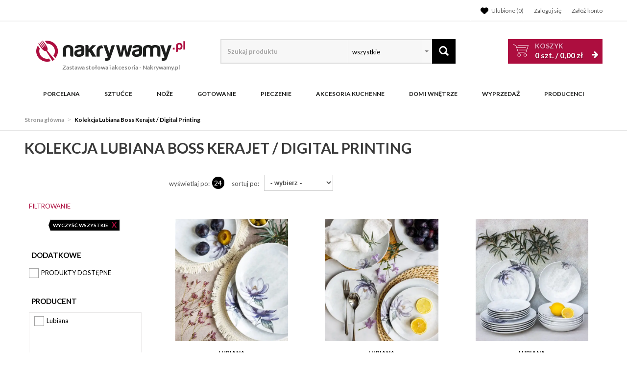

--- FILE ---
content_type: text/html; charset=utf-8
request_url: https://www.nakrywamy.pl/kolekcja-lubiana-boss-kerajet-1794?c=&filtr=6,31
body_size: 22901
content:
<!DOCTYPE html>
<html lang="pl">
<head>
    
    <!-- Global site tag (gtag.js) - Google Analytics -->
<script src="https://www.googletagmanager.com/gtag/js?id=G-25BNJRNNFD"></script>
<script>

    window.dataLayer = window.dataLayer || [];
    function gtag(){window.dataLayer.push(arguments);}
    gtag('js', new Date());
    gtag('config', 'G-25BNJRNNFD');

    function eeTriggerCustomEvent(name, data = []){
        var event;
        if(data.length) {
            event = new CustomEvent(name, {detail: data });
        } else {
            event = new Event(name);
        }
        document.dispatchEvent(event);
    }

    function eeTriggerClick(item){
        localStorage.setItem('last_list', item.getAttribute('ee_list'));
        localStorage.setItem('last_position', parseInt(item.getAttribute('ee_position')));
        gtag('event', 'select_content', {
            "content_type": "product",
            "items": [
                {
                    "id": item.getAttribute('ee_id'),
                    "name": item.getAttribute('ee_name'),
                    "list_name": item.getAttribute('ee_list'),
                    "brand": item.getAttribute('ee_brand'),
                    "category": item.getAttribute('ee_category'),
                                        "list_position": parseInt(item.getAttribute('ee_position')),
                    "quantity": 1,
                    "price": item.getAttribute('ee_price'),
                }
            ]
        });
    }

    function eeTriggerAddToBasket(item){
        localStorage.setItem('last_list', item.getAttribute('ee_list'));
        localStorage.setItem('last_position', parseInt(item.getAttribute('ee_position')));
        gtag('event', 'add_to_cart', {
            "items": [
                {
                    "id": item.getAttribute('ee_id'),
                    "name": item.getAttribute('ee_name'),
                    "list_name": item.getAttribute('ee_list'),
                    "brand": item.getAttribute('ee_brand'),
                    "category": item.getAttribute('ee_category'),
                                        "list_position": item.getAttribute('ee_position'),
                    "price": item.getAttribute('ee_price'),
                    "quantity": item.getAttribute('ee_quantity')
                }
            ]
        });
    }

        function eeTriggerRemoveFromBasket(data = []){
        gtag('event', 'remove_from_cart', {
            "items": [
                {
                    "id": data[0],
                    "name": data[1],
                                        "brand": data[2],
                    "category": data[3],
                                                            "price": data[4],
                    "quantity": data[5]
                }
            ]
        });
    }

    function eeTriggerCheckoutOption(option, value){
        gtag('event', 'set_checkout_option', {
            "checkout_step": 1,
            //"checkout_option": "shipping method",
            "checkout_option": option,
            "value": value
        });
    }

    function eeTriggerRegisterAd(id, name){
        gtag('event', 'view_promotion', {
            "promotions": [
                {
                    "id": id,
                    "name": name
                }
            ]
        });
    }

    function eeTriggerClickAd(id, name){
        gtag('event', 'select_content', {
            "promotions": [
                {
                    "id": id,
                    "name": name
                }
            ]
        });
    }

    document.addEventListener("ee_count_in_basket", function(event){
        //id,old_amount,new_amount
        var data = event.detail;
        var item = document.getElementById('pozycja'+data[0]);
        if(parseInt(data[1]) != parseInt(data[2]) && parseInt(data[1]) > parseInt(data[2])){
            gtag('event', 'remove_from_cart', {
                "items": [
                    {
                        "id": item.getAttribute('ee_id'),
                        "name": item.getAttribute('ee_name'),
                                                "brand": item.getAttribute('ee_brand'),
                        "category": item.getAttribute('ee_category'),
                                                                        "price": item.getAttribute('ee_price'),
                        "quantity": (data[1]-data[2])
                    }
                ]
            });
        }
        if(parseInt(data[1]) != parseInt(data[2]) && parseInt(data[2]) > parseInt(data[1])){
            gtag('event', 'add_to_cart', {
                "items": [
                    {
                        "id": item.getAttribute('ee_id'),
                        "name": item.getAttribute('ee_name'),
                                                "brand": item.getAttribute('ee_brand'),
                        "category": item.getAttribute('ee_category'),
                                                                        "price": item.getAttribute('ee_price'),
                        "quantity": (data[2]-data[1])
                    }
                ]
            });
        }
    });

    
                </script>

    <title>Lubiana Kerajet - Nakrywamy.pl</title>    <meta http-equiv="Content-Type" content="text/html; charset=utf-8" />
    <meta name="viewport" content="width=device-width, initial-scale=1, maximum-scale=5" />
    <meta name="facebook-domain-verification" content="9kkaje8peqs17aidw0m3l717zby9ec" />

    <base href="https://www.nakrywamy.pl/static/" />
    <!--[if gt IE 8]>--><link rel="stylesheet" type="text/css" href="css/style.css?ver=5.01_c37d933" /><!--<![endif]-->
    <!--[if lt IE 9]><link rel="stylesheet" type="text/css" href="css/ie8.css?ver=5.01_c37d933" /><![endif]-->
    <link rel="shortcut icon" href="https://www.nakrywamy.pl/images/favicon/favicon.ico" type="image/x-icon" />

		    <link href='//fonts.googleapis.com/css?family=Lato:300,400,700&subset=latin,latin-ext' rel='stylesheet' type='text/css'>
	    	
    <script type="text/javascript">
        if (window.location.hash == "#_=_"){
            window.location.hash = ''; // for older browsers, leaves a # behind
            history.pushState('', document.title, window.location.pathname); // nice and clean
        }
    </script>
    <script type="text/javascript" src="js/fix.js?ver=5.01_c37d933"></script>
    
<link rel="canonical" href="https://www.nakrywamy.pl/kolekcja-lubiana-boss-kerajet-1794" />
<meta name="robots" content="noindex,follow" />

    <script>
        var gaProperty = 'UA-21743582-Y';

        var disableStr = 'ga-disable-' + gaProperty;
        if (document.cookie.indexOf(disableStr + '=true') > -1) {
          window[disableStr] = true;
        }

        function gaOptout() {
          document.cookie = disableStr + '=true; expires=Thu, 31 Dec 2099 23:59:59 UTC; path=/';
          window[disableStr] = true;
        }
    </script>

    <style>.async-hide { opacity: 0 !important} </style>
    <script>(function(a,s,y,n,c,h,i,d,e){s.className+=' '+y;h.start=1*new Date;
    h.end=i=function(){s.className=s.className.replace(RegExp(' ?'+y),'')};
    (a[n]=a[n]||[]).hide=h;setTimeout(function(){i();h.end=null},c);h.timeout=c;
    })(window,document.documentElement,'async-hide','dataLayer',1000,
    {'GTM-KSGPKD4':true});</script>

    <script type="text/javascript">
            </script>

    <!-- config -->
    <script type="text/javascript">
        var baseURL = "/";
        var showErrors = 0; // default: 0
        var goToBasket = 0; // default: 0
        var propsLevel = 0;
        var zoomEnable = 0; //  default: 0
        var replaceImage = 0; // replace whole product gallery when selected a color; default: 0
        var replacePrice = 0; // replace price when changed product count at product card; default: 0
        var zoomSize1 = 364;
        var zoomSize2 = 480;
        var zoomSize3 = 580;
        var soczewki = 0;
        var hideBasketAfterAddTo = 1;
        var fancyboxVersion = 2;
		var f_step = 1;
		var publicstorage = 1;
        var publicstorage_remove_on_click = 1;
    </script>
    <!-- end: config -->

    
    <script>
    (function(i,s,o,g,r,a,m){i['GoogleAnalyticsObject']=r;i[r]=i[r]||function(){
    (i[r].q=i[r].q||[]).push(arguments)},i[r].l=1*new Date();a=s.createElement(o),
    m=s.getElementsByTagName(o)[0];a.async=1;a.src=g;m.parentNode.insertBefore(a,m)
    })(window,document,'script','//www.google-analytics.com/analytics.js','ga');
    ga('create', 'UA-21743582-1', 'auto');
        ga('require', 'ec');







    
        if (window.performance) {
        var timeSincePageLoad = Math.round(performance.now());
        ga('send', 'timing', 'nakrywamy.pl', '/kolekcja-lubiana-boss-kerajet-1794', timeSincePageLoad);
    }
    
    ga('send', 'pageview');
    </script>

            
    
    
    
    
    
	<!-- Google Tag Manager -->
	<script>(function(w,d,s,l,i){w[l]=w[l]||[];w[l].push({'gtm.start':
	new Date().getTime(),event:'gtm.js'});var f=d.getElementsByTagName(s)[0],
	j=d.createElement(s),dl=l!='dataLayer'?'&l='+l:'';j.async=true;j.src=
	'https://www.googletagmanager.com/gtm.js?id='+i+dl;f.parentNode.insertBefore(j,f);
	})(window,document,'script','dataLayer','GTM-5PJMQ7');</script>
	<!-- End Google Tag Manager -->

	
    <style type="text/css">
        .blog_listing_wrap .blog_list_item { padding: 0px; max-height: 513px; }
        /* 320 480 768 1000 1200 */
        @media only screen and (min-width:  1000px) {
            .blog_listing_wrap .blog_list_item { max-height: 650px; }
            .blog_listing_wrap .blog_list_item .thumb { min-height: 223px; line-height: 216px; }
        }
        @media only screen and (min-width:  1200px) {
            .blog_listing_wrap .blog_list_item { max-height: 650px; }
            .blog_listing_wrap .blog_list_item .thumb { min-height: 271px; line-height: 265px; }
        }

        .blog_listing_wrap .blog_list_item .info { padding: 5px 20px 20px; }
    </style>

    
        <script type="text/javascript">
       (function (srcjs) {
          window._edrone = window._edrone || {};
          _edrone.app_id = '64994820608d8';
          _edrone.platform = 'ebexo';
                    let doc = document.createElement('script');
          doc.type = 'text/javascript';
          doc.async = true;
          doc.src = ('https:' === document.location.protocol ? 'https:' : 'http:') + srcjs;
          let s = document.getElementsByTagName('script')[0];
          s.parentNode.insertBefore(doc, s);
       })("//d3bo67muzbfgtl.cloudfront.net/edrone_2_0.js?app_id=64994820608d8");
    </script>
    
    
    <script src='https://www.google.com/recaptcha/api.js?hl=pl'></script>
</head>
<body id="start">


<!-- Google Tag Manager (noscript) -->
<noscript><iframe src="https://www.googletagmanager.com/ns.html?id=GTM-5PJMQ7"
height="0" width="0" style="display:none;visibility:hidden"></iframe></noscript>
<!-- End Google Tag Manager (noscript) -->

<div class="oh">

<header>
<div class="head-strip1 hidden-xs">
    <div class="container">
        <div class="row">
            <div class="col-md-6 col-sm-3 hidden-xs">
                            </div>
            <div class="col-md-6 col-sm-9 col-xs-7">
                <div class="top-links">
                    <ul class="pull-right account">
                                                <li>
                            <a rel="nofollow" href="/twoje-ulubione" title="">
                                <svg xmlns="http://www.w3.org/2000/svg" viewBox="0 0 512 512" width="22">
                                    <path d="M0 190.9V185.1C0 115.2 50.52 55.58 119.4 44.1C164.1 36.51 211.4 51.37 244 84.02L256 96L267.1 84.02C300.6 51.37 347 36.51 392.6 44.1C461.5 55.58 512 115.2 512 185.1V190.9C512 232.4 494.8 272.1 464.4 300.4L283.7 469.1C276.2 476.1 266.3 480 256 480C245.7 480 235.8 476.1 228.3 469.1L47.59 300.4C17.23 272.1 .0003 232.4 .0003 190.9L0 190.9z"></path>
                                </svg>
                                <span>Ulubione (<item id="totalStoreTop">0</item>)</span>
                            </a>
                        </li>
                        <li>
                            <a rel="nofollow" href="/zaloguj" title="">
                                <i class="glyphicon glyphicon-user"></i> <span class="hidden-xs">Zaloguj się</span>
                                <span class="visible-xs">Konto</span>
                            </a>
                        </li>
                        <li class="hidden-xs"><a rel="nofollow" href="/rejestracja" title="">Załóż konto</a></li>
                                                                    </ul>
                </div>
            </div>
        </div>
    </div>
</div>
<div class="head-strip2">
    <div class="container">
        <div class="row">
            <div class="col-sm-4 col-md-4 col-lg-4 col-xs-12">
                <div class="logo">
                    <a href="/" title=""><img loading="lazy" src="/pliki/LOGO/logo.png" alt="" class="img-responsive" />
                                                            <div class="logo2 hidden-xs">Zastawa stołowa i akcesoria <span>- Nakrywamy.pl</span></div>
                                        </a>
                </div>
            </div>
            <div class="col-sm-4 col-md-5 col-xs-12">
                    <div class="top-search top-search-toggle">
                        <div class="search-input-wrapper">
                            <form id="SEARCH_FORM" class="" action="/szukaj?pp=1&amp;rpp=24" method="get" onsubmit="wait('Trwa wyszukiwanie...');">
                                <input type="hidden" name="szukaj" value="tak" id="szukaj">                                <input id="fraza4" name="fraza" autocomplete="off" type="text" placeholder="Szukaj produktu"/>
                                
                                <select name="kategoria">
                                	<option>wszystkie</option>
                                	                                		                                	                                		                                			                                				<option value="3640"  >NPCoferta</option>
                                			                                		                                	                                		                                			                                				<option value="3622"  >Tescoma import</option>
                                			                                		                                	                                		                                			                                				<option value="3598"  >Zakupy i hobby</option>
                                			                                		                                	                                		                                			                                				<option value="3579"  >Organizacja i porządek</option>
                                			                                		                                	                                		                                			                                				<option value="3560"  >Przechowywanie i pakowanie potraw</option>
                                			                                		                                	                                		                                			                                				<option value="3538"  >Napoje</option>
                                			                                		                                	                                		                                			                                				<option value="3485"  >Serwowanie</option>
                                			                                		                                	                                		                                			                                				<option value="3461"  >Pieczenie</option>
                                			                                		                                	                                		                                			                                				<option value="3416"  >Gotowanie</option>
                                			                                		                                	                                		                                			                                				<option value="3369"  >Przygotowanie i obróbka potraw</option>
                                			                                		                                	                                		                                			                                				<option value="3327"  >TESCOMA HOME</option>
                                			                                		                                	                                		                                	                                		                                			                                				<option value="2753"  >Sztućce Tadar</option>
                                			                                		                                	                                		                                	                                		                                			                                				<option value="2680"  >Porcelana</option>
                                			                                		                                	                                		                                			                                				<option value="139"  >Sztućce</option>
                                			                                		                                	                                		                                			                                				<option value="204"  >Noże</option>
                                			                                		                                	                                		                                			                                				<option value="221"  >Gotowanie</option>
                                			                                		                                	                                		                                			                                				<option value="1906"  >Pieczenie</option>
                                			                                		                                	                                		                                			                                				<option value="84"  >Akcesoria kuchenne</option>
                                			                                		                                	                                		                                			                                				<option value="2228"  >Dom i wnętrze</option>
                                			                                		                                	                                		                                			                                				<option value="735"  >WYPRZEDAŻ</option>
                                			                                		                                	                            	</select>
                                <a class="pointer" onclick="$('#SEARCH_FORM').submit();" title=""><i class="glyphicon glyphicon-search"></i></a>
                            </form>
                        </div>
                        <svg width="25" height="25" xmlns="http://www.w3.org/2000/svg" viewBox="0 0 320 512" class="search-input-wrapper-close-icon" data-selector="search-mobile-icon">
                            <path d="M315.3 411.3c-6.253 6.253-16.37 6.253-22.63 0L160 278.6l-132.7 132.7c-6.253 6.253-16.37 6.253-22.63 0c-6.253-6.253-6.253-16.37 0-22.63L137.4 256L4.69 123.3c-6.253-6.253-6.253-16.37 0-22.63c6.253-6.253 16.37-6.253 22.63 0L160 233.4l132.7-132.7c6.253-6.253 16.37-6.253 22.63 0c6.253 6.253 6.253 16.37 0 22.63L182.6 256l132.7 132.7C321.6 394.9 321.6 405.1 315.3 411.3z"></path>
                        </svg>
                    </div>


                            </div>
            <div class="col-sm-4 col-md-3 hidden-xs">
                                <div id="MB_slideDownAuto" class="custom_basket js-showbasket2">
                    <a rel="nofollow" href="/koszyk" class="total">
                        <span class="lab">Koszyk</span>
                        <item id="totalItemTop"></item> szt. / <item id="totalPriceTop"></item>
                        <i class="fa fa-arrow-right"></i>
                    </a>
                </div>
                            </div>
        </div>
    </div>
</div>
<div class="head-strip-menu head-strip-menu_custom">
    <nav class="navbar navbar-default" role="navigation">
        <div class="container">
            <div class="new-menu visible-xs cf">
                <div class="navbar-toggle pull-left" data-toggle="collapse" data-target="#main-menu">
                    <i class="fa fa-bars"></i>
                </div>
                <a href="/">
                    <img src="img/custom/logo3.png" class="img-responsive" alt="">
                </a>
                <div class="pull-right icons-menu">
                    <span href="#" title="" style="display: inline-block" data-selector="search-mobile-icon">
                    	<i class="glyphicon glyphicon-search mobile-icon mobile-icon-search"></i>
                    </span>
                                        <a href="/zaloguj" title="" class=""><i class="fa fa-user"></i></a>
                                        <a href="/twoje-ulubione" title="">
                        <i class="fa fa-heart" style="margin: 0 6px 0 0;"></i>
                        <span id="totalStoreTop2" class="count" style="display:none;"></span>
                    </a>
                    <a href="/koszyk" title="" class="small-basket">
                        <svg width="26" height="26" xmlns="http://www.w3.org/2000/svg" viewBox="0 0 576 512" class="mobile-icon mr-0">
                            <path d="M96 0C107.5 0 117.4 8.19 119.6 19.51L121.1 32H541.8C562.1 32 578.3 52.25 572.6 72.66L518.6 264.7C514.7 278.5 502.1 288 487.8 288H170.7L179.9 336H488C501.3 336 512 346.7 512 360C512 373.3 501.3 384 488 384H159.1C148.5 384 138.6 375.8 136.4 364.5L76.14 48H24C10.75 48 0 37.25 0 24C0 10.75 10.75 0 24 0H96zM128 464C128 437.5 149.5 416 176 416C202.5 416 224 437.5 224 464C224 490.5 202.5 512 176 512C149.5 512 128 490.5 128 464zM512 464C512 490.5 490.5 512 464 512C437.5 512 416 490.5 416 464C416 437.5 437.5 416 464 416C490.5 416 512 437.5 512 464z"/>
                        </svg>
                                                <span id="totalItemTop2" class="count" style="display:none;"></span>
                                            </a>
                </div>               
            </div>

            <div id="main-menu" class="collapse navbar-collapse menu-wrapper">            	
                <ul class="nav navbar-nav pull-left">
                	<div class="main-nav-title">
                		Menu
                    	<div class="ts_close" data-selector="close-menu"></div>
                	</div>
                	<div class="nav-bar-search">
                        <div class="top-search">
                            <div class="search-input-wrapper">
                                <form id="SEARCH_FORM_MENU" class="" action="/szukaj?pp=1&amp;rpp=24" method="get" onsubmit="wait('Trwa wyszukiwanie...');">
                                    <input type="hidden" name="szukaj" value="tak">
                                    <input type="text" name="fraza" placeholder="Wyszukaj">
                                    <a class="pointer" onclick="$('#SEARCH_FORM_MENU').submit();" title=""><i class="glyphicon glyphicon-search"></i></a>
                                </form>
                            </div>
                        </div>
                    </div>
                    
                                                                                    <li class="parent noclick">
                                                                        <a class="menu-local menu-local-2680" cat_id="2680" href="/porcelana" title="Porcelana">
                                        Porcelana                                        <i class="fa fa-plus-square-o visible-xs pull-right"></i>
                                    </a>
                                </li>
                                                            <li class="parent noclick">
                                                                        <a class="menu-local menu-local-139" cat_id="139" href="/sztucce" title="Sztućce">
                                        Sztućce                                        <i class="fa fa-plus-square-o visible-xs pull-right"></i>
                                    </a>
                                </li>
                                                            <li class="parent noclick">
                                                                        <a class="menu-local menu-local-204" cat_id="204" href="/noze-kuchenne" title="Noże">
                                        Noże                                        <i class="fa fa-plus-square-o visible-xs pull-right"></i>
                                    </a>
                                </li>
                                                            <li class="parent noclick">
                                                                        <a class="menu-local menu-local-221" cat_id="221" href="/gotowanie" title="Gotowanie">
                                        Gotowanie                                        <i class="fa fa-plus-square-o visible-xs pull-right"></i>
                                    </a>
                                </li>
                                                            <li class="parent noclick">
                                                                        <a class="menu-local menu-local-1906" cat_id="1906" href="/pieczenie-2" title="Pieczenie">
                                        Pieczenie                                        <i class="fa fa-plus-square-o visible-xs pull-right"></i>
                                    </a>
                                </li>
                                                            <li class="parent noclick">
                                                                        <a class="menu-local menu-local-84" cat_id="84" href="/akcesoria-kuchenne" title="Akcesoria kuchenne">
                                        Akcesoria kuchenne                                        <i class="fa fa-plus-square-o visible-xs pull-right"></i>
                                    </a>
                                </li>
                                                            <li class="parent noclick">
                                                                        <a class="menu-local menu-local-2228" cat_id="2228" href="/dom-i-wnetrze" title="Dom i wnętrze">
                                        Dom i wnętrze                                        <i class="fa fa-plus-square-o visible-xs pull-right"></i>
                                    </a>
                                </li>
                                                            <li class="parent noclick">
                                                                        <a class="menu-local menu-local-735" cat_id="735" href="/wyprzedaz" title="WYPRZEDAŻ">
                                        WYPRZEDAŻ                                        <i class="fa fa-plus-square-o visible-xs pull-right"></i>
                                    </a>
                                </li>
                                                    
                    
                        <li class="parent noclick menu-small-right" id="testme">
                            <a href="/producenci" title="">
                                Producenci
                                <i class="fa fa-plus-square-o visible-xs pull-right"></i>
                            </a>
                            <div class="submenu">
                                <div class="row">
                                    <div class="col-md-12 col-sm-12">
                                        <div class="menu-box">
                                                                                        <ul>
                                                <li><a href="/lubiana">LUBIANA</a></li>
                                                <li><a href="/fiskars">FISKARS</a></li>                                                
                                                <li><a href="/gerlach"">GERLACH</a></li>
                                                <li><a href="/ambition">AMBITION</a></li>
                                                <li><a href="/zwieger">ZWIEGER</a></li>
                                                <li><a href="/tadar">TADAR</a></li>
                                                <li><a href="/chodziez">CHODZIEŻ</a></li>
                                            </ul>
<div class="title"><a href="/producenci">Wszyscy<i class="fa fa-plus-square-o visible-xs pull-right"></i><i class="fa fa-minus-square-o visible-xs pull-right"></i></a></div>                                        </div>
                                    </div>
                                </div>
                            </div>
                        </li>
                    	<li><a href="/twoje-konto" title="" class="bottom-link first">Logowanie/rejestracja</a></li>
                    	<li><a href="/kontakt" title="" class="bottom-link">Kontakt</a></li>
                </ul>
            </div>
        </div>
    </nav>
</div></header>



<section class="breadcrumbs">
    <div class="container cf">
        <ol class="breadcrumb">
                                                <li>
                        <a href="https://www.nakrywamy.pl/">
                            <item>Strona główna</item>
                        </a>
                    </li>
                                                                <li class="active">
                        <item>Kolekcja Lubiana Boss Kerajet / Digital Printing</item>
                    </li>
                                    </ol>
    </div>
</section>

<script type="application/ld+json">
{
"@context": "https://schema.org",
"@type": "BreadcrumbList",
  "itemListElement": [
                     {
        "@type": "ListItem",
        "position": 1,
        "name": "Kolekcja Lubiana Boss Kerajet / Digital Printing",
        "item": "https://www.nakrywamy.pl/"
      }       ]
}
</script>


<section class="main">
    <div class="container cf">
        <div class="main-content">
            <div class="content-site">
            	            	<h1>Kolekcja Lubiana Boss Kerajet / Digital Printing</h1>
            	                
                <div class="editor-text">
                                    </div>
                            </div>
            
                    </div>
    </div>
</section>
    <section class="main two-cols">
    <div class="container cf">
 
<div class="sidebar" >


    <div class="filter_buttons">
        <button type="button" class="navbar-toggle custom_filter_toggle" data-toggle="collapse" data-target="#sidebar">
            filtruj <i class="fa fa-bars"></i>
        </button>

        <button type="button" class="navbar-toggle custom_filter_toggle" data-toggle="collapse" data-target="#sort">
            Sortuj <i class="fa fa-bars"></i>
        </button>
    </div>

    <div class="hidden-lg hidden-md hidden-sm">
        <div class="collapse navbar-collapse custom_sort " id="sort">
            <p>
                <button type="button" class="btn  btn-primary" data-toggle="collapse" data-target="#sort">
                Zamknij <i class="fa fa-times"></i>
            </button>
            </p>
            <div class="box">
                <p>
                    <a class="btn btn-info" href="/kolekcja-lubiana-boss-kerajet-1794?sort=name-asc">nazwa, rosnąco</a>
                </p>
                <p>
                    <a class="btn btn-info" href="/kolekcja-lubiana-boss-kerajet-1794?sort=price-asc">cena, rosnąco</a>
                </p>
                <p>
                    <a class="btn btn-info" href="/kolekcja-lubiana-boss-kerajet-1794?sort=name-desc">nazwa, malejąco</a>
                </p>
                <p>
                    <a class="btn btn-info" href="/kolekcja-lubiana-boss-kerajet-1794?sort=price-desc">cena, malejąco</a>
                </p>
            </div>
        </div>
    </div>

    <div class="sidebar-collapse collapse navbar-collapse" id="sidebar">
        <p class=" hidden-lg hidden-md hidden-sm">
            <button type="button" class="btn btn-primary" data-toggle="collapse" data-target="#sidebar">
            Zamknij <i class="fa fa-times"></i>
        </button>
        </p>
                    <div class="left-filters">
            <div class="text-center clear-all">
            <a href="/kolekcja-lubiana-boss-kerajet-1794?c=" class="clear-button"><span>X</span>wyczyść wszystkie</a>
        </div>
    <input type="hidden" id="baselink" value="/kolekcja-lubiana-boss-kerajet-1794?c=&filtr=" />
<input type="hidden" id="baselink2" value="6,31_" />
<input type="hidden" id="baselink3" value="" />
<div class="box box-checkbox">
    <a class="title collapsed" data-toggle="collapse" href="#collapse_1">
        <em>Dodatkowe</em>
        <i class="fa fa-plus-square-o visible-xs pull-right"></i>
        <i class="fa fa-minus-square-o visible-xs pull-right"></i>
    </a>

    <div class="panel-collapse collapse " id="collapse_1">
        <div class="checkbox-list">
			<label>
				<input class="frmfilterNBP" type="checkbox" name="favail" id="favail" value="1" />
				<span class="avail">PRODUKTY DOSTĘPNE</span></label>
        </div>
    </div>
</div>
<div class="box box-scroll-list">
    <a class="title collapsed" data-toggle="collapse" href="#collapse_2">
        <em>Producent</em>         <i class="fa fa-plus-square-o visible-xs pull-right"></i>
        <i class="fa fa-minus-square-o visible-xs pull-right"></i>
    </a>

    <div class="panel-collapse collapse " id="collapse_2">
        <div class="scroll-list">
                        <label><input value="8" type="checkbox" name="f[10000][]" class="frmfilterC" id="10000-8"  />
                <span>Lubiana</span></label>
                    </div>
    </div>
</div>
<div class="box box-sizes">
    <a class="title collapsed" data-toggle="collapse" href="#collapse_3">
        <em>Ilość osób</em>        <i class="fa fa-plus-square-o visible-xs pull-right"></i>
        <i class="fa fa-minus-square-o visible-xs pull-right"></i>
    </a>

    <div class="panel-collapse collapse " id="collapse_3">
        <div class="sizes">
                        <a href="/kolekcja-lubiana-boss-kerajet-1794?c=&filtr=1,18_6,31">6</a><a href="/kolekcja-lubiana-boss-kerajet-1794?c=&filtr=1,20_6,31">12</a><a href="/kolekcja-lubiana-boss-kerajet-1794?c=&filtr=1,525_6,31">18</a><a href="/kolekcja-lubiana-boss-kerajet-1794?c=&filtr=1,17_6,31">4</a><a href="/kolekcja-lubiana-boss-kerajet-1794?c=&filtr=1,62_6,31">1</a><a href="/kolekcja-lubiana-boss-kerajet-1794?c=&filtr=1,526_6,31">inna</a>                    </div>
    </div>
</div>
<div class="box box-sizes">
    <a class="title collapsed" data-toggle="collapse" href="#collapse_4">
        <em>Do zmywarki</em>        <i class="fa fa-plus-square-o visible-xs pull-right"></i>
        <i class="fa fa-minus-square-o visible-xs pull-right"></i>
    </a>

    <div class="panel-collapse collapse " id="collapse_4">
        <div class="sizes">
                        <a href="/kolekcja-lubiana-boss-kerajet-1794?c=&filtr=2,22_6,31">Tak</a>                    </div>
    </div>
</div>

<div class="box box-checkbox">
    <a class="title collapsed" data-toggle="collapse" href="#collapse_5">
        <em>Rodzaj</em>        <i class="fa fa-plus-square-o visible-xs pull-right"></i>
        <i class="fa fa-minus-square-o visible-xs pull-right"></i>
    </a>

    <div class="panel-collapse collapse " id="collapse_5">
        <div class="checkbox-list">
                                    <label><input type="radio" class="frmfilterR2" value="41" id="7-41" name="f[7][]" >
                <span>Obiadowy</span></label>
                        <label><input type="radio" class="frmfilterR2" value="43" id="7-43" name="f[7][]" >
                <span>Kawowy i herbaciany</span></label>
                                </div>
    </div>
</div>

<div class="box box-checkbox">
    <a class="title collapsed" data-toggle="collapse" href="#collapse_6">
        <em>Kształt</em>        <i class="fa fa-plus-square-o visible-xs pull-right"></i>
        <i class="fa fa-minus-square-o visible-xs pull-right"></i>
    </a>

    <div class="panel-collapse collapse " id="collapse_6">
        <div class="checkbox-list">
                                    <label><input type="radio" class="frmfilterR2" value="24" id="3-24" name="f[3][]" >
                <span>Okrągły</span></label>
                                </div>
    </div>
</div>

<div class="box box-checkbox">
    <a class="title collapsed" data-toggle="collapse" href="#collapse_7">
        <em>Dekoracja</em>        <i class="fa fa-plus-square-o visible-xs pull-right"></i>
        <i class="fa fa-minus-square-o visible-xs pull-right"></i>
    </a>

    <div class="panel-collapse collapse " id="collapse_7">
        <div class="checkbox-list">
                                    <label><input type="radio" class="frmfilterR2" value="60" id="11-60" name="f[11][]" >
                <span>Tak</span></label>
                        <label><input type="radio" class="frmfilterR2" value="516" id="11-516" name="f[11][]" >
                <span>Rośliny</span></label>
                        <label><input type="radio" class="frmfilterR2" value="518" id="11-518" name="f[11][]" >
                <span>Geometria</span></label>
                                </div>
    </div>
</div>
<div class="box box-colors">
    <a class="title " data-toggle="collapse" href="#collapse_8">
        <em>Kolor</em><span name="6" class="frmFilterRemove2 clear-button"><span>X</span> wyczyść</span>        <i class="fa fa-plus-square-o visible-xs pull-right"></i>
        <i class="fa fa-minus-square-o visible-xs pull-right"></i>
    </a>

    <div class="panel-collapse collapse in" id="collapse_8">
        <div class="colors">
                            <a href="/kolekcja-lubiana-boss-kerajet-1794?c=&filtr=6,31,38"><span><img src="/piktogramy/szarosci.png" border="0" /></span></a><a class="active" href="/kolekcja-lubiana-boss-kerajet-1794?c=&filtr="><span><img src="/piktogramy/bialy.png" border="0" /></span></a><a href="/kolekcja-lubiana-boss-kerajet-1794?c=&filtr=6,31,64"><span><img src="/piktogramy/ecruuu.png" border="0" /></span></a><a href="/kolekcja-lubiana-boss-kerajet-1794?c=&filtr=6,31,37"><span><img src="/piktogramy/bezbraz.png" border="0" /></span></a><a href="/kolekcja-lubiana-boss-kerajet-1794?c=&filtr=6,31,33"><span><img src="/piktogramy/pomczer.png" border="0" /></span></a><a href="/kolekcja-lubiana-boss-kerajet-1794?c=&filtr=6,31,36"><span><img src="/piktogramy/ziele.png" border="0" /></span></a><a href="/kolekcja-lubiana-boss-kerajet-1794?c=&filtr=6,31,35"><span><img src="/piktogramy/nieb.png" border="0" /></span></a><a href="/kolekcja-lubiana-boss-kerajet-1794?c=&filtr=6,31,34"><span><img src="/piktogramy/rozfiol.png" border="0" /></span></a><a href="/kolekcja-lubiana-boss-kerajet-1794?c=&filtr=6,31,59"><span><img src="/piktogramy/wielo.png" border="0" /></span></a>                    </div>
    </div>
</div>
<div class="box box-sizes">
    <a class="title collapsed" data-toggle="collapse" href="#collapse_9">
        <em>Relief</em>        <i class="fa fa-plus-square-o visible-xs pull-right"></i>
        <i class="fa fa-minus-square-o visible-xs pull-right"></i>
    </a>

    <div class="panel-collapse collapse " id="collapse_9">
        <div class="sizes">
                        <a href="/kolekcja-lubiana-boss-kerajet-1794?c=&filtr=4,27_6,31">Tak</a><a href="/kolekcja-lubiana-boss-kerajet-1794?c=&filtr=4,28_6,31">Nie</a>                    </div>
    </div>
</div>

<div class="box box-checkbox">
    <a class="title collapsed" data-toggle="collapse" href="#collapse_10">
        <em>Materiał</em>        <i class="fa fa-plus-square-o visible-xs pull-right"></i>
        <i class="fa fa-minus-square-o visible-xs pull-right"></i>
    </a>

    <div class="panel-collapse collapse " id="collapse_10">
        <div class="checkbox-list">
                                    <label><input type="radio" class="frmfilterR2" value="50" id="9-50" name="f[9][]" >
                <span>Porcelana</span></label>
                                </div>
    </div>
</div>
</div>
<div class="filter-buttons visible-xs ">
    <button href="/kolekcja-lubiana-boss-kerajet-1794?c=" title="" class="btn btn-block btn-lg btn-info">Wyczyść wszystkie filtry</button>
</div>            </div>

    <div class="side_box">
        <a rel="index,follow" href="/abc-124" target="_blank" onclick="if (typeof eeTriggerClickAd == 'function') { eeTriggerClickAd('124','SIDEBAR TS 10 lat certyfikat'); } if (typeof ga4TriggerClickAd == 'function') { ga4TriggerClickAd('124','SIDEBAR TS 10 lat certyfikat'); }" title=""><img loading="lazy" src="https://img.nakrywamy.pl/abc/skyscraper-excellent-shop-award-10-160x600-v2.webp" border="0" class="img-responsive" width="161" height="601" title="" campaign="SIDEBAR TS 10 lat certyfikat" alt="" /></a><script>if (typeof eeTriggerRegisterAd == 'function') { eeTriggerRegisterAd('124','SIDEBAR TS 10 lat certyfikat'); }</script>
    </div>

    <div class="side_box">
        
    </div>
</div>
         <div class="main-content">
            <div class="listing-filters">
                <div class="filter-show hidden-xs">
                    <div class="element-select cf">
                        <label>wyświetlaj po:</label>
                                                    <a href="/kolekcja-lubiana-boss-kerajet-1794?c=&filtr=6,31&mode=simple&pp=1&rpp=24" class="active">24</a>                                                                                                                                                    </div>
                </div>
                <div class="filter-sort">
                    <div class="element-select cf">
                        <label>Sortuj po:</label>
                        <select  name="sort" onchange="top.location=this.value"><option value="/kolekcja-lubiana-boss-kerajet-1794?c=&filtr=6,31">- wybierz -</option><option value="/kolekcja-lubiana-boss-kerajet-1794?c=&filtr=6,31&sort=order6">popularność</option><option value="/kolekcja-lubiana-boss-kerajet-1794?c=&filtr=6,31&sort=name-asc">nazwa, rosnąco</option><option value="/kolekcja-lubiana-boss-kerajet-1794?c=&filtr=6,31&sort=price-asc">cena, rosnąco</option><option value="/kolekcja-lubiana-boss-kerajet-1794?c=&filtr=6,31&sort=name-desc">nazwa, malejąco</option><option value="/kolekcja-lubiana-boss-kerajet-1794?c=&filtr=6,31&sort=price-desc">cena, malejąco</option></select>                    </div>
                </div>
            </div>
            <div class="pagination-container pagination-top cf">
                            </div>
            <div class="listing ">
                <div class="row">
                                                                                                                                                        <div class="col-lg-4 col-md-4 col-xs-6 col-xxs-12">
                                    
    <div id="productBox70848" class="sm-pid-70848 sm-product-list product-box  "
        ee_name="LUBIANA BOSS KERAJET MAGNOLIA 9218 Serwis obiadowy 72 el / 24 os | 775KJ"
        ee_id="70848"
        ee_price=""
        ee_brand="Lubiana"
        ee_category="Porcelana/Komplety/Pozostałe/24 i więcej"
        ee_list=""
        ee_position=""
        ee_url="/lubiana-boss-kerajet-magnolia-9218-serwis-obiadowy-72-el-24-os-775kj"
        ee_st="3"
        ee_quantity="1"
    >
        <a href="/lubiana-boss-kerajet-magnolia-9218-serwis-obiadowy-72-el-24-os-775kj" title="" ee_id="70848" ee_name="LUBIANA BOSS KERAJET MAGNOLIA 9218 Serwis obiadowy 72 el / 24 os | 775KJ" ee_brand="Lubiana" onclick="if (typeof eeRegisterClick == 'function') { eeRegisterClick($('#productBox70848')); } if (typeof eeTriggerClick == 'function') { eeTriggerClick(document.getElementById('productBox70848')) }">
            <div class="thumb">
                <img loading="lazy" class="color0 colordefault" src="https://img.nakrywamy.pl/items/70848/magnolia-9218-775kj-5_medium.webp" alt="LUBIANA BOSS KERAJET MAGNOLIA 9218 Serwis obiadowy 72 el / 24 os | 775KJ" />
                <!-- 1 cecha -->
                                            </div>
            <div class="info">
                                <div class="manufacturer">
                    Lubiana                                    </div>
                                <div class="name">LUBIANA BOSS KERAJET MAGNOLIA 9218 Serwis obiadowy 72 el / 24 os | 775KJ</div>

                                <div class="price">1 556,00&nbsp;<span>zł</span>                    <span class="old">1 596,00&nbsp;<span>zł</span></span>
                </div>
                            </div>
            
                        <div class="text-center">
                                <span class="add_basket add_to_basket cus_act_btn" href="/dodaj-do-koszyka" title="dodaj do koszyka: LUBIANA BOSS KERAJET MAGNOLIA 9218 Serwis obiadowy 72 el / 24 os | 775KJ" item_id="70848" onclick="if (typeof eeTriggerAddToBasket === 'function') { eeTriggerAddToBasket(document.getElementById('productBox70848')); }">Dodaj do koszyka</span>
                            </div>
            
                                </a>
    </div>
                                </div>
                                                                                                                                                                        <div class="col-lg-4 col-md-4 col-xs-6 col-xxs-12">
                                    
    <div id="productBox70847" class="sm-pid-70847 sm-product-list product-box  "
        ee_name="LUBIANA BOSS KERAJET MAGNOLIA 9218 Serwis obiadowy 54 el / 18 osób | 775KJ"
        ee_id="70847"
        ee_price=""
        ee_brand="Lubiana"
        ee_category="Porcelana/Komplety/18 osobowe"
        ee_list=""
        ee_position=""
        ee_url="/lubiana-boss-kerajet-magnolia-9218-serwis-obiadowy-54-el-18-osob-775kj"
        ee_st="3"
        ee_quantity="1"
    >
        <a href="/lubiana-boss-kerajet-magnolia-9218-serwis-obiadowy-54-el-18-osob-775kj" title="" ee_id="70847" ee_name="LUBIANA BOSS KERAJET MAGNOLIA 9218 Serwis obiadowy 54 el / 18 osób | 775KJ" ee_brand="Lubiana" onclick="if (typeof eeRegisterClick == 'function') { eeRegisterClick($('#productBox70847')); } if (typeof eeTriggerClick == 'function') { eeTriggerClick(document.getElementById('productBox70847')) }">
            <div class="thumb">
                <img loading="lazy" class="color0 colordefault" src="https://img.nakrywamy.pl/items/70847/magnolia-9218-775kj-9_medium.webp" alt="LUBIANA BOSS KERAJET MAGNOLIA 9218 Serwis obiadowy 54 el / 18 osób | 775KJ" />
                <!-- 1 cecha -->
                                            </div>
            <div class="info">
                                <div class="manufacturer">
                    Lubiana                                    </div>
                                <div class="name">LUBIANA BOSS KERAJET MAGNOLIA 9218 Serwis obiadowy 54 el / 18 osób | 775KJ</div>

                                <div class="price">1 167,00&nbsp;<span>zł</span>                    <span class="old">1 197,00&nbsp;<span>zł</span></span>
                </div>
                            </div>
            
                        <div class="text-center">
                                <span class="add_basket add_to_basket cus_act_btn" href="/dodaj-do-koszyka" title="dodaj do koszyka: LUBIANA BOSS KERAJET MAGNOLIA 9218 Serwis obiadowy 54 el / 18 osób | 775KJ" item_id="70847" onclick="if (typeof eeTriggerAddToBasket === 'function') { eeTriggerAddToBasket(document.getElementById('productBox70847')); }">Dodaj do koszyka</span>
                            </div>
            
                                </a>
    </div>
                                </div>
                                                                                                                                                                        <div class="col-lg-4 col-md-4 col-xs-6 col-xxs-12">
                                    
    <div id="productBox70846" class="sm-pid-70846 sm-product-list product-box  "
        ee_name="LUBIANA BOSS KERAJET MAGNOLIA 9218 Serwis obiadowy 36 el / 12 osób | 775KJ"
        ee_id="70846"
        ee_price=""
        ee_brand="Lubiana"
        ee_category="Porcelana/Komplety/12 osobowe"
        ee_list=""
        ee_position=""
        ee_url="/lubiana-boss-kerajet-magnolia-9218-serwis-obiadowy-36-el-12-osob-775kj"
        ee_st="3"
        ee_quantity="1"
    >
        <a href="/lubiana-boss-kerajet-magnolia-9218-serwis-obiadowy-36-el-12-osob-775kj" title="" ee_id="70846" ee_name="LUBIANA BOSS KERAJET MAGNOLIA 9218 Serwis obiadowy 36 el / 12 osób | 775KJ" ee_brand="Lubiana" onclick="if (typeof eeRegisterClick == 'function') { eeRegisterClick($('#productBox70846')); } if (typeof eeTriggerClick == 'function') { eeTriggerClick(document.getElementById('productBox70846')) }">
            <div class="thumb">
                <img loading="lazy" class="color0 colordefault" src="https://img.nakrywamy.pl/items/70846/magnolia-9218-775kj-13_medium.webp" alt="LUBIANA BOSS KERAJET MAGNOLIA 9218 Serwis obiadowy 36 el / 12 osób | 775KJ" />
                <!-- 1 cecha -->
                                            </div>
            <div class="info">
                                <div class="manufacturer">
                    Lubiana                                    </div>
                                <div class="name">LUBIANA BOSS KERAJET MAGNOLIA 9218 Serwis obiadowy 36 el / 12 osób | 775KJ</div>

                                <div class="price">778,00&nbsp;<span>zł</span>                    <span class="old">798,00&nbsp;<span>zł</span></span>
                </div>
                            </div>
            
                        <div class="text-center">
                                <span class="add_basket add_to_basket cus_act_btn" href="/dodaj-do-koszyka" title="dodaj do koszyka: LUBIANA BOSS KERAJET MAGNOLIA 9218 Serwis obiadowy 36 el / 12 osób | 775KJ" item_id="70846" onclick="if (typeof eeTriggerAddToBasket === 'function') { eeTriggerAddToBasket(document.getElementById('productBox70846')); }">Dodaj do koszyka</span>
                            </div>
            
                                </a>
    </div>
                                </div>
                                                                                                                                                                        <div class="col-lg-4 col-md-4 col-xs-6 col-xxs-12">
                                    
    <div id="productBox70845" class="sm-pid-70845 sm-product-list product-box  "
        ee_name="LUBIANA BOSS KERAJET MAGNOLIA 9218 Serwis obiadowy 18 el / 6 osób | 775KJ"
        ee_id="70845"
        ee_price=""
        ee_brand="Lubiana"
        ee_category="Porcelana/Komplety/6 osobowe"
        ee_list=""
        ee_position=""
        ee_url="/lubiana-boss-kerajet-magnolia-9218-serwis-obiadowy-18-el-6-osob-775kj"
        ee_st="3"
        ee_quantity="1"
    >
        <a href="/lubiana-boss-kerajet-magnolia-9218-serwis-obiadowy-18-el-6-osob-775kj" title="" ee_id="70845" ee_name="LUBIANA BOSS KERAJET MAGNOLIA 9218 Serwis obiadowy 18 el / 6 osób | 775KJ" ee_brand="Lubiana" onclick="if (typeof eeRegisterClick == 'function') { eeRegisterClick($('#productBox70845')); } if (typeof eeTriggerClick == 'function') { eeTriggerClick(document.getElementById('productBox70845')) }">
            <div class="thumb">
                <img loading="lazy" class="color0 colordefault" src="https://img.nakrywamy.pl/items/70845/magnolia-9218-775kj_medium.webp" alt="LUBIANA BOSS KERAJET MAGNOLIA 9218 Serwis obiadowy 18 el / 6 osób | 775KJ" />
                <!-- 1 cecha -->
                                            </div>
            <div class="info">
                                <div class="manufacturer">
                    Lubiana                                    </div>
                                <div class="name">LUBIANA BOSS KERAJET MAGNOLIA 9218 Serwis obiadowy 18 el / 6 osób | 775KJ</div>

                                <div class="price">389,00&nbsp;<span>zł</span>                    <span class="old">399,00&nbsp;<span>zł</span></span>
                </div>
                            </div>
            
                        <div class="text-center">
                                <span class="add_basket add_to_basket cus_act_btn" href="/dodaj-do-koszyka" title="dodaj do koszyka: LUBIANA BOSS KERAJET MAGNOLIA 9218 Serwis obiadowy 18 el / 6 osób | 775KJ" item_id="70845" onclick="if (typeof eeTriggerAddToBasket === 'function') { eeTriggerAddToBasket(document.getElementById('productBox70845')); }">Dodaj do koszyka</span>
                            </div>
            
                                </a>
    </div>
                                </div>
                                                                                                                                                                        <div class="col-lg-4 col-md-4 col-xs-6 col-xxs-12">
                                    
    <div id="productBox66369" class="sm-pid-66369 sm-product-list product-box  "
        ee_name="LUBIANA BOSS KERAJET | 101 KJ RAYADO 2 | Komplet filiżanka 350 ml + spodek 17,5 cm | 18 os | 36 el | 9015"
        ee_id="66369"
        ee_price=""
        ee_brand="Lubiana"
        ee_category="Porcelana/Porcelana na sztuki/Filiżanki"
        ee_list=""
        ee_position=""
        ee_url="/lubiana-boss-kerajet-101-kj-rayado-2-komplet-filizanka-350-ml-spodek-175-cm-18-os-36-el-9015"
        ee_st="3"
        ee_quantity="1"
    >
        <a href="/lubiana-boss-kerajet-101-kj-rayado-2-komplet-filizanka-350-ml-spodek-175-cm-18-os-36-el-9015" title="" ee_id="66369" ee_name="LUBIANA BOSS KERAJET | 101 KJ RAYADO 2 | Komplet filiżanka 350 ml + spodek 17,5 cm | 18 os | 36 el | 9015" ee_brand="Lubiana" onclick="if (typeof eeRegisterClick == 'function') { eeRegisterClick($('#productBox66369')); } if (typeof eeTriggerClick == 'function') { eeTriggerClick(document.getElementById('productBox66369')) }">
            <div class="thumb">
                <img loading="lazy" class="color0 colordefault" src="https://img.nakrywamy.pl/items/66369/l-kj-9015-101-27_medium.webp" alt="LUBIANA BOSS KERAJET | 101 KJ RAYADO 2 | Komplet filiżanka 350 ml + spodek 17,5 cm | 18 os | 36 el | 9015" />
                <!-- 1 cecha -->
                                            </div>
            <div class="info">
                                <div class="manufacturer">
                    Lubiana                                    </div>
                                <div class="name">LUBIANA BOSS KERAJET | 101 KJ RAYADO 2 | Komplet filiżanka 350 ml + spodek 17,5 cm | 18 os | 36 el | 9015</div>

                                <div class="price">682,20&nbsp;<span>zł</span>                    <span class="old">718,20&nbsp;<span>zł</span></span>
                </div>
                            </div>
            
                        <div class="text-center">
                                <span class="add_basket add_to_basket cus_act_btn" href="/dodaj-do-koszyka" title="dodaj do koszyka: LUBIANA BOSS KERAJET | 101 KJ RAYADO 2 | Komplet filiżanka 350 ml + spodek 17,5 cm | 18 os | 36 el | 9015" item_id="66369" onclick="if (typeof eeTriggerAddToBasket === 'function') { eeTriggerAddToBasket(document.getElementById('productBox66369')); }">Dodaj do koszyka</span>
                            </div>
            
                                </a>
    </div>
                                </div>
                                                                                                                                                                        <div class="col-lg-4 col-md-4 col-xs-6 col-xxs-12">
                                    
    <div id="productBox66368" class="sm-pid-66368 sm-product-list product-box  "
        ee_name="LUBIANA BOSS KERAJET | 101 KJ RAYADO 2 | Komplet filiżanka 350 ml + spodek 17,5 cm | 12 os | 24 el | 9015"
        ee_id="66368"
        ee_price=""
        ee_brand="Lubiana"
        ee_category="Porcelana/Porcelana na sztuki/Filiżanki"
        ee_list=""
        ee_position=""
        ee_url="/lubiana-boss-kerajet-101-kj-rayado-2-komplet-filizanka-350-ml-spodek-175-cm-12-os-24-el-9016"
        ee_st="3"
        ee_quantity="1"
    >
        <a href="/lubiana-boss-kerajet-101-kj-rayado-2-komplet-filizanka-350-ml-spodek-175-cm-12-os-24-el-9016" title="" ee_id="66368" ee_name="LUBIANA BOSS KERAJET | 101 KJ RAYADO 2 | Komplet filiżanka 350 ml + spodek 17,5 cm | 12 os | 24 el | 9015" ee_brand="Lubiana" onclick="if (typeof eeRegisterClick == 'function') { eeRegisterClick($('#productBox66368')); } if (typeof eeTriggerClick == 'function') { eeTriggerClick(document.getElementById('productBox66368')) }">
            <div class="thumb">
                <img loading="lazy" class="color0 colordefault" src="https://img.nakrywamy.pl/items/66368/l-kj-9015-101-26_medium.webp" alt="LUBIANA BOSS KERAJET | 101 KJ RAYADO 2 | Komplet filiżanka 350 ml + spodek 17,5 cm | 12 os | 24 el | 9015" />
                <!-- 1 cecha -->
                                            </div>
            <div class="info">
                                <div class="manufacturer">
                    Lubiana                                    </div>
                                <div class="name">LUBIANA BOSS KERAJET | 101 KJ RAYADO 2 | Komplet filiżanka 350 ml + spodek 17,5 cm | 12 os | 24 el | 9015</div>

                                <div class="price">454,80&nbsp;<span>zł</span>                    <span class="old">478,80&nbsp;<span>zł</span></span>
                </div>
                            </div>
            
                        <div class="text-center">
                                <span class="add_basket add_to_basket cus_act_btn" href="/dodaj-do-koszyka" title="dodaj do koszyka: LUBIANA BOSS KERAJET | 101 KJ RAYADO 2 | Komplet filiżanka 350 ml + spodek 17,5 cm | 12 os | 24 el | 9015" item_id="66368" onclick="if (typeof eeTriggerAddToBasket === 'function') { eeTriggerAddToBasket(document.getElementById('productBox66368')); }">Dodaj do koszyka</span>
                            </div>
            
                                </a>
    </div>
                                </div>
                                                                                                                                                                        <div class="col-lg-4 col-md-4 col-xs-6 col-xxs-12">
                                    
    <div id="productBox66367" class="sm-pid-66367 sm-product-list product-box  "
        ee_name="LUBIANA BOSS KERAJET | 101 KJ RAYADO 2 | Komplet filiżanka 350 ml + spodek 17,5 cm | 6 os | 12 el | 9015"
        ee_id="66367"
        ee_price=""
        ee_brand="Lubiana"
        ee_category="Porcelana/Porcelana na sztuki/Filiżanki"
        ee_list=""
        ee_position=""
        ee_url="/lubiana-boss-kerajet-101-kj-rayado-2-komplet-filizanka-350-ml-spodek-175-cm-6-os-12-el-9015"
        ee_st="3"
        ee_quantity="1"
    >
        <a href="/lubiana-boss-kerajet-101-kj-rayado-2-komplet-filizanka-350-ml-spodek-175-cm-6-os-12-el-9015" title="" ee_id="66367" ee_name="LUBIANA BOSS KERAJET | 101 KJ RAYADO 2 | Komplet filiżanka 350 ml + spodek 17,5 cm | 6 os | 12 el | 9015" ee_brand="Lubiana" onclick="if (typeof eeRegisterClick == 'function') { eeRegisterClick($('#productBox66367')); } if (typeof eeTriggerClick == 'function') { eeTriggerClick(document.getElementById('productBox66367')) }">
            <div class="thumb">
                <img loading="lazy" class="color0 colordefault" src="https://img.nakrywamy.pl/items/66367/l-kj-9015-101-25_medium.webp" alt="LUBIANA BOSS KERAJET | 101 KJ RAYADO 2 | Komplet filiżanka 350 ml + spodek 17,5 cm | 6 os | 12 el | 9015" />
                <!-- 1 cecha -->
                                            </div>
            <div class="info">
                                <div class="manufacturer">
                    Lubiana                                    </div>
                                <div class="name">LUBIANA BOSS KERAJET | 101 KJ RAYADO 2 | Komplet filiżanka 350 ml + spodek 17,5 cm | 6 os | 12 el | 9015</div>

                                <div class="price">227,40&nbsp;<span>zł</span>                    <span class="old">239,40&nbsp;<span>zł</span></span>
                </div>
                            </div>
            
                        <div class="text-center">
                                <span class="add_basket add_to_basket cus_act_btn" href="/dodaj-do-koszyka" title="dodaj do koszyka: LUBIANA BOSS KERAJET | 101 KJ RAYADO 2 | Komplet filiżanka 350 ml + spodek 17,5 cm | 6 os | 12 el | 9015" item_id="66367" onclick="if (typeof eeTriggerAddToBasket === 'function') { eeTriggerAddToBasket(document.getElementById('productBox66367')); }">Dodaj do koszyka</span>
                            </div>
            
                                </a>
    </div>
                                </div>
                                                                                                                                                                        <div class="col-lg-4 col-md-4 col-xs-6 col-xxs-12">
                                    
    <div id="productBox66366" class="sm-pid-66366 sm-product-list product-box  "
        ee_name="LUBIANA BOSS KERAJET | 101 KJ RAYADO 2 | Filiżanka 350 ml + spodek 17,5 cm | 9015"
        ee_id="66366"
        ee_price=""
        ee_brand="Lubiana"
        ee_category="Porcelana/Porcelana na sztuki/Filiżanki"
        ee_list=""
        ee_position=""
        ee_url="/lubiana-boss-kerajet-101-kj-rayado-2-filizanka-350-ml-spodek-175-cm-9015"
        ee_st="3"
        ee_quantity="1"
    >
        <a href="/lubiana-boss-kerajet-101-kj-rayado-2-filizanka-350-ml-spodek-175-cm-9015" title="" ee_id="66366" ee_name="LUBIANA BOSS KERAJET | 101 KJ RAYADO 2 | Filiżanka 350 ml + spodek 17,5 cm | 9015" ee_brand="Lubiana" onclick="if (typeof eeRegisterClick == 'function') { eeRegisterClick($('#productBox66366')); } if (typeof eeTriggerClick == 'function') { eeTriggerClick(document.getElementById('productBox66366')) }">
            <div class="thumb">
                <img loading="lazy" class="color0 colordefault" src="https://img.nakrywamy.pl/items/66366/l-kj-9015-101-24_medium.webp" alt="LUBIANA BOSS KERAJET | 101 KJ RAYADO 2 | Filiżanka 350 ml + spodek 17,5 cm | 9015" />
                <!-- 1 cecha -->
                                            </div>
            <div class="info">
                                <div class="manufacturer">
                    Lubiana                                    </div>
                                <div class="name">LUBIANA BOSS KERAJET | 101 KJ RAYADO 2 | Filiżanka 350 ml + spodek 17,5 cm | 9015</div>

                                <div class="price">37,90&nbsp;<span>zł</span>                    <span class="old">39,90&nbsp;<span>zł</span></span>
                </div>
                            </div>
            
                        <div class="text-center">
                                <span class="add_basket add_to_basket cus_act_btn" href="/dodaj-do-koszyka" title="dodaj do koszyka: LUBIANA BOSS KERAJET | 101 KJ RAYADO 2 | Filiżanka 350 ml + spodek 17,5 cm | 9015" item_id="66366" onclick="if (typeof eeTriggerAddToBasket === 'function') { eeTriggerAddToBasket(document.getElementById('productBox66366')); }">Dodaj do koszyka</span>
                            </div>
            
                                </a>
    </div>
                                </div>
                                                                                                                                                                        <div class="col-lg-4 col-md-4 col-xs-6 col-xxs-12">
                                    
    <div id="productBox58045" class="sm-pid-58045 sm-product-list product-box  "
        ee_name="LUBIANA BOSS KERAJET | 002 MARMUREK | Serwis obiadowy 6/18 elementów | N001"
        ee_id="58045"
        ee_price=""
        ee_brand="Lubiana"
        ee_category="Porcelana/Porcelana LUBIANA/Lubiana Kerajet"
        ee_list=""
        ee_position=""
        ee_url="/lubiana-boss-kerajet-002-marmurek-serwis-obiadowy-618-elementow-n001"
        ee_st="3"
        ee_quantity="1"
    >
        <a href="/lubiana-boss-kerajet-002-marmurek-serwis-obiadowy-618-elementow-n001" title="" ee_id="58045" ee_name="LUBIANA BOSS KERAJET | 002 MARMUREK | Serwis obiadowy 6/18 elementów | N001" ee_brand="Lubiana" onclick="if (typeof eeRegisterClick == 'function') { eeRegisterClick($('#productBox58045')); } if (typeof eeTriggerClick == 'function') { eeTriggerClick(document.getElementById('productBox58045')) }">
            <div class="thumb">
                <img loading="lazy" class="color0 colordefault" src="https://img.nakrywamy.pl/items/58045/001-002-marmurek-1-7_medium.webp" alt="LUBIANA BOSS KERAJET | 002 MARMUREK | Serwis obiadowy 6/18 elementów | N001" />
                <!-- 1 cecha -->
                                            </div>
            <div class="info">
                                <div class="manufacturer">
                    Lubiana                                    </div>
                                <div class="name">LUBIANA BOSS KERAJET | 002 MARMUREK | Serwis obiadowy 6/18 elementów | N001</div>

                                <div class="price">319,00&nbsp;<span>zł</span>                    <span class="old">399,00&nbsp;<span>zł</span></span>
                </div>
                            </div>
            
                        <div class="text-center">
                                <span class="add_basket add_to_basket cus_act_btn" href="/dodaj-do-koszyka" title="dodaj do koszyka: LUBIANA BOSS KERAJET | 002 MARMUREK | Serwis obiadowy 6/18 elementów | N001" item_id="58045" onclick="if (typeof eeTriggerAddToBasket === 'function') { eeTriggerAddToBasket(document.getElementById('productBox58045')); }">Dodaj do koszyka</span>
                            </div>
            
                                </a>
    </div>
                                </div>
                                                                                                                                                                        <div class="col-lg-4 col-md-4 col-xs-6 col-xxs-12">
                                    
    <div id="productBox67308" class="sm-pid-67308 sm-product-list product-box  "
        ee_name="WYPRZEDAŻ! LUBIANA BOSS KERAJET | 017 SPĘKALIN | Zestaw 6 talerzy dla 3 osób | N012"
        ee_id="67308"
        ee_price=""
        ee_brand="Lubiana"
        ee_category="WYPRZEDAŻ/Porcelana"
        ee_list=""
        ee_position=""
        ee_url="/wyprzedaz-lubiana-boss-kerajet-017-spekalin-zestaw-6-talerzy-dla-3-osob-n012"
        ee_st="3"
        ee_quantity="1"
    >
        <a href="/wyprzedaz-lubiana-boss-kerajet-017-spekalin-zestaw-6-talerzy-dla-3-osob-n012" title="" ee_id="67308" ee_name="WYPRZEDAŻ! LUBIANA BOSS KERAJET | 017 SPĘKALIN | Zestaw 6 talerzy dla 3 osób | N012" ee_brand="Lubiana" onclick="if (typeof eeRegisterClick == 'function') { eeRegisterClick($('#productBox67308')); } if (typeof eeTriggerClick == 'function') { eeTriggerClick(document.getElementById('productBox67308')) }">
            <div class="thumb">
                <img loading="lazy" class="color0 colordefault" src="https://img.nakrywamy.pl/items/67308/lk017-3_medium.webp" alt="WYPRZEDAŻ! LUBIANA BOSS KERAJET | 017 SPĘKALIN | Zestaw 6 talerzy dla 3 osób | N012" />
                <!-- 1 cecha -->
                                            </div>
            <div class="info">
                                <div class="manufacturer">
                    Lubiana                                    </div>
                                <div class="name">WYPRZEDAŻ! LUBIANA BOSS KERAJET | 017 SPĘKALIN | Zestaw 6 talerzy dla 3 osób | N012</div>

                                <div class="price">76,32&nbsp;<span>zł</span>                    <span class="old">109,65&nbsp;<span>zł</span></span>
                </div>
                            </div>
            
                        <div class="text-center">
                                <span class="add_basket add_to_basket cus_act_btn" href="/dodaj-do-koszyka" title="dodaj do koszyka: WYPRZEDAŻ! LUBIANA BOSS KERAJET | 017 SPĘKALIN | Zestaw 6 talerzy dla 3 osób | N012" item_id="67308" onclick="if (typeof eeTriggerAddToBasket === 'function') { eeTriggerAddToBasket(document.getElementById('productBox67308')); }">Dodaj do koszyka</span>
                            </div>
            
                                </a>
    </div>
                                </div>
                                                                                                                                                                        <div class="col-lg-4 col-md-4 col-xs-6 col-xxs-12">
                                    
    <div id="productBox67097" class="sm-pid-67097 sm-product-list product-box  "
        ee_name="WYPRZEDAŻ! LUBIANA BOSS KERAJET | 017 SPĘKALIN | Zestaw 4 talerzy dla 2 osób | N012"
        ee_id="67097"
        ee_price=""
        ee_brand="Lubiana"
        ee_category="WYPRZEDAŻ/Porcelana"
        ee_list=""
        ee_position=""
        ee_url="/wyprzedaz-lubiana-boss-kerajet-017-spekalin-zestaw-4-talerzy-dla-2-osob-n012"
        ee_st="3"
        ee_quantity="1"
    >
        <a href="/wyprzedaz-lubiana-boss-kerajet-017-spekalin-zestaw-4-talerzy-dla-2-osob-n012" title="" ee_id="67097" ee_name="WYPRZEDAŻ! LUBIANA BOSS KERAJET | 017 SPĘKALIN | Zestaw 4 talerzy dla 2 osób | N012" ee_brand="Lubiana" onclick="if (typeof eeRegisterClick == 'function') { eeRegisterClick($('#productBox67097')); } if (typeof eeTriggerClick == 'function') { eeTriggerClick(document.getElementById('productBox67097')) }">
            <div class="thumb">
                <img loading="lazy" class="color0 colordefault" src="https://img.nakrywamy.pl/items/67097/lk017-3_medium.webp" alt="WYPRZEDAŻ! LUBIANA BOSS KERAJET | 017 SPĘKALIN | Zestaw 4 talerzy dla 2 osób | N012" />
                <!-- 1 cecha -->
                                            </div>
            <div class="info">
                                <div class="manufacturer">
                    Lubiana                                    </div>
                                <div class="name">WYPRZEDAŻ! LUBIANA BOSS KERAJET | 017 SPĘKALIN | Zestaw 4 talerzy dla 2 osób | N012</div>

                                <div class="price">50,88&nbsp;<span>zł</span>                    <span class="old">73,10&nbsp;<span>zł</span></span>
                </div>
                            </div>
            
                        <div class="text-center">
                                <span class="add_basket add_to_basket cus_act_btn" href="/dodaj-do-koszyka" title="dodaj do koszyka: WYPRZEDAŻ! LUBIANA BOSS KERAJET | 017 SPĘKALIN | Zestaw 4 talerzy dla 2 osób | N012" item_id="67097" onclick="if (typeof eeTriggerAddToBasket === 'function') { eeTriggerAddToBasket(document.getElementById('productBox67097')); }">Dodaj do koszyka</span>
                            </div>
            
                                </a>
    </div>
                                </div>
                                                                                                                                                                        <div class="col-lg-4 col-md-4 col-xs-6 col-xxs-12">
                                    
    <div id="productBox66037" class="sm-pid-66037 sm-product-list product-box  "
        ee_name="WYPRZEDAŻ! LUBIANA BOSS KERAJET | 041 ONION | Zestaw 12 talerzy dla 6 osób | N011"
        ee_id="66037"
        ee_price=""
        ee_brand="Lubiana"
        ee_category="WYPRZEDAŻ/Porcelana"
        ee_list=""
        ee_position=""
        ee_url="/wyprzedaz-lubiana-boss-kerajet-041-onion-zestaw-12-talerzy-dla-6-osob-n011-2"
        ee_st="3"
        ee_quantity="1"
    >
        <a href="/wyprzedaz-lubiana-boss-kerajet-041-onion-zestaw-12-talerzy-dla-6-osob-n011-2" title="" ee_id="66037" ee_name="WYPRZEDAŻ! LUBIANA BOSS KERAJET | 041 ONION | Zestaw 12 talerzy dla 6 osób | N011" ee_brand="Lubiana" onclick="if (typeof eeRegisterClick == 'function') { eeRegisterClick($('#productBox66037')); } if (typeof eeTriggerClick == 'function') { eeTriggerClick(document.getElementById('productBox66037')) }">
            <div class="thumb">
                <img loading="lazy" class="color0 colordefault" src="https://img.nakrywamy.pl/items/66037/lk041-0_medium.webp" alt="WYPRZEDAŻ! LUBIANA BOSS KERAJET | 041 ONION | Zestaw 12 talerzy dla 6 osób | N011" />
                <!-- 1 cecha -->
                                            </div>
            <div class="info">
                                <div class="manufacturer">
                    Lubiana                                    </div>
                                <div class="name">WYPRZEDAŻ! LUBIANA BOSS KERAJET | 041 ONION | Zestaw 12 talerzy dla 6 osób | N011</div>

                                <div class="price">186,00&nbsp;<span>zł</span>                    <span class="old">219,33&nbsp;<span>zł</span></span>
                </div>
                            </div>
            
                        <div class="text-center">
                                <span class="add_basket add_to_basket cus_act_btn" href="/dodaj-do-koszyka" title="dodaj do koszyka: WYPRZEDAŻ! LUBIANA BOSS KERAJET | 041 ONION | Zestaw 12 talerzy dla 6 osób | N011" item_id="66037" onclick="if (typeof eeTriggerAddToBasket === 'function') { eeTriggerAddToBasket(document.getElementById('productBox66037')); }">Dodaj do koszyka</span>
                            </div>
            
                                </a>
    </div>
                                </div>
                                                                                                                    </div>
            </div>
            <div class="pagination-container pagination-bottom cf">
                            </div>
        </div>

                        <div class="editor-text categories-text">
                    <h2>Lubiana Kerajet – wyjątkowa kolekcja</h2>

<p><strong>Lubiana Kerajet</strong> to jedyna w swoim rodzaju kolekcja serwisów obiadowych, które stanowią esencję tego, co najlepsze w marce. Wysoka jakość i niebanalny, charakterystyczny design sprawiają, że artykuły stanowią niekwestionowaną ozdobę każdego stołu. Nadają jadalni wytwornego i nieco artystycznego wyrazu. Dzięki temu spożywanie posiłków, zarówno w kameralnym, jak i sporym gronie, można celebrować i czerpać z niego dużą przyjemność. To produkty dla najbardziej wymagających, którzy cenią sobie to, co unikalne. Wszystkie znajdziesz w ofercie Nakrywamy. Zachęcamy do tego, by poświęcić chwilę na to, żeby uważnie się z nią zapoznać.</p>

<h2>Subtelne wzory, czyli znak rozpoznawczy Lubiany Kerajet</h2>

<p>Cała linia jest spójna, a zarazem zróżnicowana. Wszystko po to, by każdy klient mógł wybrać naczynia, które najbardziej wpisują się w jego upodobania estetyczne. Niewątpliwie cechą rozpoznawczą <strong>Lubiany Kerajet</strong> jest wzornictwo i kolorystyka. Barwy są stonowane, klasyczne i delikatne. To odcienie niebieskiego, zielonego i bieli, które nadają całości uniwersalnego charakteru. Niektóre produkty imitują marmur, inne przykuwają wzrok marokańskimi motywami. Nie brakuje również dość surowych, minimalistycznych propozycji pozbawionych zdobień. Pole do popisu podczas robienia zakupów jest więc naprawdę spore.</p>

<h2>Lubiana Kerajet – wysoka jakość i nowoczesne zdobienia</h2>

<p>W linii <strong>Lubiana Kerajet</strong> znajdują się talerze obiadowe, deserowe i głębokie. To, małe dzieła sztuki wykonane z wysokiej klasy porcelany. To szlachetne tworzywo zapewnia wyjątkowe doznania wizualne i nie tylko. Wystarczy dotknąć takiego produktu, by poczuć jego jakość. Dodatkowe wzmocnienia na brzegach naczyń sprawiają, że są one odporne na uszkodzenia i wytrzymują wieloletni proces intensywnej eksploatacji. Nic nie stoi na przeszkodzie ku temu, by wstawiać je do zmywarki i kuchenki mikrofalowej, co czyni je bardzo praktycznymi i przydatnymi dla osób, które prowadzą aktywny tryb życia i brakuje im czasu.</p>

<h2>Uczynić wnętrza piękniejszymi z Lubianą Kerajet</h2>

<p>Podczas dokonywania wyboru można kierować się wielkością serwisu. Oferujemy zestawy zawierające następującą liczbę elementów: 18, 36 oraz 54. Z <strong>Lubianą Kerajet</strong> każde wydarzenie nabierze podniosłego znaczenia. Ułożone na blacie talerze doskonale komponują się z rozmaitymi sztućcami, filiżankami oraz kwiatami. Umożliwią efektowne wyeksponowanie ciast, dań mięsnych i owoców. Nakrywamy zapewnia dostęp do starannie wybranych naczyń, które stanowią przyszłościową inwestycję. Owocnych zakupów!</p>
                </div>
                </section>
    </div>    
<footer>
    <div class="container">
        <div class="footer-menu">
            <div class="row">
                <div class="col-sm-8 col-xs-12">
                    <div class="cf">
                        <div class="navbar-toggle pull-left collapsed" data-toggle="collapse" data-target="#bottom-menu">
                            <i class="fa fa-bars"></i>
                            <span>Informacje Kontaktowe</span>
                        </div>
                    </div>
                    <div id="bottom-menu" class="collapse navbar-collapse bottom-menu">
                        <div class="row">
                            <div class="col-sm-4 col-md-4">
                                <div class="bottom-box">
                                    <div class="title"><h3>DOSTAWA I PŁATNOŚĆ</h3><i class="fa fa-plus-square-o visible-xs pull-right"></i><i class="fa fa-minus-square-o visible-xs pull-right"></i></div>
                                    <ul>
                                        <li class=""><a class="" href="/numer-konta-bankowego" target="_parent">Numer konta bankowego</a></li><li class=""><a class="" href="/sposoby-platnosci" target="_parent">Sposoby płatności</a></li><li class=""><a class="" href="/koszty-i-formy-dostawy" target="_parent">Koszty i formy dostawy</a></li><li class=""><a class="" href="/faktury-i-paragony" target="_parent">Faktury i paragony</a></li>                                    </ul>
                                </div>
                            </div>
                            <div class="col-sm-4 col-md-4">
                                <div class="bottom-box">
                                    <div class="title"><h3>GWARANCJA I ZWROTY</h3><i class="fa fa-plus-square-o visible-xs pull-right"></i><i class="fa fa-minus-square-o visible-xs pull-right"></i></div>
                                    <ul>
                                        <li class=""><a class="" href="/gwarancja" target="_parent">Gwarancja</a></li><li class=""><a class="" href="/certyfikaty" target="_parent">Certyfikaty</a></li><li class=""><a class="" href="/chcesz-zareklamowac-czy-zwrocic-produkt" target="_parent">Reklamacje i zwroty</a></li><li class=""><a class="" href="/odstapienie-od-umowy" target="_parent">Prawo do odstąpienia od umowy</a></li>                                    </ul>
                                </div>
                            </div>
                            <div class="col-sm-4 col-md-4">
                                <div class="bottom-box">
                                    <div class="title"><h3>NAKRYWAMY.PL</h3><i class="fa fa-plus-square-o visible-xs pull-right"></i><i class="fa fa-minus-square-o visible-xs pull-right"></i></div>
                                    <ul>
                                        <li class=""><a class="" href="/kontakt" target="_parent">Kontakt</a></li><li class=""><a class="" href="https://www.nakrywamy.pl/blog" target="_blank">Blog</a></li><li class=""><a class="" href="/regulamin-i-tabele-prowizji" target="_parent">Klub nakrywamy.pl</a></li><li class=""><a class="" href="https://www.nakrywamy.pl/regulamin-sklepu" target="_parent">Regulamin sklepu</a></li><li class=""><a class="" href="/polityka-prywatnosci" target="_parent">Polityka prywatności</a></li><li class=""><a class="" href="/opinie-klientow" target="_parent">Opinie klientów</a></li><li class=""><a class="" href="/informacje-o-firmie" target="_parent">Informacje o sklepie</a></li><li class=""><a class="" href="https://www.nakrywamy.pl/indeks/" target="_blank">Alfabet nakrywamy.pl</a></li><li class=""><a class="" href="/kolekcje" target="_parent">Kolekcje nakrywamy.pl</a></li>                                    </ul>
                                </div>
                            </div>
                        </div>
                    </div>
                </div>
                <div class="col-lg-3 col-lg-offset-1  col-sm-4 col-xs-12">
                    <div class="bottom-box partners-box cf">
                        <div class="text">
                                                        <div class="title">DOŁĄCZ DO NAS</div>
                            <div class="custom_social">
                                <a href="https://www.facebook.com/nakrywamy" class="fb" target="_blank">Facebook</a>
                                <a href="https://www.instagram.com/nakrywamy.pl_/" class="insta" target="_blank">Instagram</a>
                            </div>
                        </div>
                    </div>
                </div>
            </div>
            <div class="vert-line v1"></div>
            <div class="vert-line v2"></div>
            <div class="vert-line v3"></div>

        </div>
    </div>
    <div class="copy_wrap">
        <div class="container">
            <div class="copyright">
                <div class="row">
                    <div class="col-sm-7 col-xs-12">
                        <p>&copy; Wszelkie prawa zastrzeżone   <img loading="lazy" src="img/custom/foot-logo.png" alt="" /></p>
                    </div>
                    <div class="col-sm-5 col-xs-12">
                        <div class="text-right">
                            <p><a rel="nofollow" href="http://www.ebexo.pl/" title="" target="_blank">Projekt i oprogramowanie sklepu: <span>ebexo.pl</span></a></p>
                        </div>
                    </div>
                </div>

            </div>
        </div>
    </div>
</footer>

<div id="MiniBasket" class="top-basket-abs" style="display:none;">
<!-- cart -->
</div>

<section id="cookie-message-box" class="cookie-info cf">
    <div class="container">
        <div class="cookie-container">
            <div class="info cf" style="height:auto; min-height:54px;">
                <span>
                    Strona korzysta z plików cookies w celu realizacji usług i zgodnie z <a href="/polityka-prywatnosci" title="">Polityką Plików Cookies</a><br/>Możesz określić warunki przechowywania lub dostępu do plików cookies w Twojej przeglądarce.                </span>
            </div>
            <a id="cookie-message-close" title="" class="pointer close-cookie">zamknij <i class="fa fa-times"></i> </a>
        </div>
    </div>
</section>
<div class="modal fade" id="myModal" tabindex="-1" role="dialog" aria-labelledby="myModalLabel" aria-hidden="true">
    <div class="modal-dialog">
        <div class="modal-content">
            <div class="modal-header">
                <button type="button" class="close" data-dismiss="modal"><span aria-hidden="true">&times;</span><span class="sr-only">Zamknij</span></button>
                <div class="modal-title" id="myModalLabel">Modal title</div>
            </div>
            <div id="myModalBody" class="modal-body">
                ...
            </div>
            <div class="modal-footer">
                <button id="myModalBtnCancel" type="button" class="btn btn-info" data-dismiss="modal">Anuluj</button>
                <button id="myModalBtnOK" type="button" class="btn btn-primary">OK</button>
            </div>
        </div>
    </div>
</div>

<div id="myLoader" style="display: none;">
    <div class="modal fade in" id="pageLoader" tabindex="-1" role="dialog" aria-labelledby="myModalLabel" aria-hidden="false" style="display:block;">
        <div class="loader-box">
            <img loading="lazy" src="img/template/loader.gif" alt="loader"/>
            <div id="myLoaderMsg" class="text">
                trwa ładowanie<br/>proszę czekać            </div>
        </div>
    </div>
    <div class="modal-backdrop fade in" id="for_pageLoader"></div>
</div>

<div id="myLoader2" style="display: none;">
    <div class="modal fade in modal-listing" id="pageLoader2" tabindex="-1" role="dialog" aria-labelledby="myModalLabel" aria-hidden="false" style="display: block;">
        <div class="loader-box">
            <img loading="lazy" src="img/template/loader.gif" alt="loader" />
            <div class="text">
                trwa ładowanie<br/>proszę czekać            </div>
        </div>
    </div>
    <div class="modal-backdrop fade in" id="for_pageLoader2"></div>
</div>

<span class="fbox hidden">fbox</span>

<img class="hidden" loading="lazy" src="/images/ajax-loader-blockui.gif" alt=""/>
<img class="hidden" loading="lazy" src="/images/ajax-loader-order.gif" alt=""/>

<input type="hidden" name="linkToBasket" value="/koszyk" id="linkToBasket"><input type="hidden" name="link_addcompare" value="/dodaj-do-porownania" id="link_addcompare"><input type="hidden" name="link_add_to_basket" value="/dodaj-do-koszyka" id="link_add_to_basket"><input type="hidden" name="link_add_to_store" value="/dodaj-do-przechowalni" id="link_add_to_store"><input type="hidden" name="link_change_offer_status" value="/zmien-status-oferty" id="link_change_offer_status"><input type="hidden" name="link_check_rabat_code" value="/sprawdz-kod-rabatowy" id="link_check_rabat_code"><input type="hidden" name="link_compare" value="/porownaj" id="link_compare"><input type="hidden" name="link_delete_from_store" value="/usun-z-przechowalni" id="link_delete_from_store"><input type="hidden" name="link_fbts" value="/z-koszyka-do-przechowalni" id="link_fbts"><input type="hidden" name="link_basketlink" value="/koszyk-link" id="link_basketlink"><input type="hidden" name="link_fstb" value="/z-przechowalni-do-koszyka" id="link_fstb"><input type="hidden" name="link_getmini" value="/basket-get-mini" id="link_getmini"><input type="hidden" name="link_inpost_pobierz_paczkomaty" value="/pobierz-paczkomaty" id="link_inpost_pobierz_paczkomaty"><input type="hidden" name="link_itemcheckamount" value="/check-amount" id="link_itemcheckamount"><input type="hidden" name="link_itemcheckamountp" value="/check-amount-pack" id="link_itemcheckamountp"><input type="hidden" name="link_login" value="/zaloguj" id="link_login"><input type="hidden" name="link_show_payments" value="/pokaz-formy-platnosci" id="link_show_payments"><input type="hidden" name="link_recount_price" value="/recount-price" id="link_recount_price"><input type="hidden" name="link_register" value="/rejestracja" id="link_register"><input type="hidden" name="link_searchsimple" value="/search-simple" id="link_searchsimple"><input type="hidden" name="link_set_delivery" value="/ustaw-wysylke" id="link_set_delivery"><input type="hidden" name="link_set_gift" value="/aktywuj-prezent" id="link_set_gift"><input type="hidden" name="link_set_notice" value="/uwagi-do-zamowienia" id="link_set_notice"><input type="hidden" name="link_set_paczkomat" value="/ustaw-paczkomat" id="link_set_paczkomat"><input type="hidden" name="link_get_paczkomat" value="/pobierz-paczkomat" id="link_get_paczkomat"><input type="hidden" name="link_set_user_mass_data" value="/dane-klienta-masowo" id="link_set_user_mass_data"><input type="hidden" name="link_show_suppliers" value="/pokaz-dostawcow" id="link_show_suppliers">    <input type="hidden" name="link_store" value="/twoje-ulubione" id="link_store">    <input type="hidden" name="link_publicstoreajax" value="/twoje-ulubione-ajax" id="link_publicstoreajax"><input type="hidden" name="link_unset_gift" value="/deaktywuj-prezent" id="link_unset_gift"><input type="hidden" name="link_searchcat" value="/search-get-cat" id="link_searchcat"><input type="hidden" name="link_searchform2" value="/search-get-form" id="link_searchform2"><input type="hidden" name="link_pwr_pobierz" value="/pobierz-ruch-psd" id="link_pwr_pobierz"><input type="hidden" name="link_pwr_ustaw" value="/ustaw-ruch-psd" id="link_pwr_ustaw"><input type="hidden" name="link_pwr_miasto" value="/pobierz-ruch-miasto" id="link_pwr_miasto"><input type="hidden" name="link_ppp_ustaw" value="/ustaw-pp-punkt" id="link_ppp_ustaw"><input type="hidden" name="link_set_my_point" value="/" id="link_set_my_point"><input type="hidden" name="link_dhl_parcel_ustaw" value="/ustaw-dhl-parcel-punkt" id="link_dhl_parcel_ustaw"><input type="hidden" name="link_dpd_pickup_ustaw" value="/ustaw-dpd-pickup-punkt" id="link_dpd_pickup_ustaw"><input type="hidden" name="link_olza_logistic_ustaw" value="/" id="link_olza_logistic_ustaw"><input type="hidden" name="link_check_amount_mass" value="/check-amount-mass" id="link_check_amount_mass"><input type="hidden" name="link_onekurier_kody" value="/onekurier-kody" id="link_onekurier_kody"><input type="hidden" name="link_onekurier_ustaw" value="/onekurier-ustaw" id="link_onekurier_ustaw">
<input type="hidden" name="link_set_glsparcel" value="/ustaw-glsparcel" id="link_set_glsparcel"><input type="hidden" name="link_get_glsparcel" value="/" id="link_get_glsparcel">
<input type="hidden" name="link_search_city" value="/search-city" id="link_search_city">
<input type="hidden" id="shop_lang_code" name="shop_lang_code" value="pl" />

<img class="hidden" loading="lazy" src="img/template/ajax-overlay.png" alt="overlay" />
<img class="hidden" loading="lazy" src="img/template/load_bg.png" alt="load_bg" />
<img class="hidden" loading="lazy" src="img/template/loader.gif" alt="loader" />




        
                    <script type="text/javascript">
  (function () { 
    var _tsid = 'X15451297BE5576806E817AAE2105B3C6'; 
    _tsConfig = { 
      'yOffset': '0', /* offset from page bottom */
      'variant': 'reviews', /* text, default, small, reviews, custom, custom_reviews */
      'customElementId': '', /* required for variants custom and custom_reviews */
      'trustcardDirection': '', /* for custom variants: topRight, topLeft, bottomRight, bottomLeft */
      'customBadgeWidth': '', /* for custom variants: 40 - 90 (in pixels) */
      'customBadgeHeight': '', /* for custom variants: 40 - 90 (in pixels) */
      'disableResponsive': 'false', /* deactivate responsive behaviour */
      'disableTrustbadge': 'true', /* deactivate trustbadge */
      'trustCardTrigger': 'click' /* set to 'click' if you want the trustcard to be opened on click instead */
    };
    var _ts = document.createElement('script');
    _ts.type = 'text/javascript'; 
    _ts.charset = 'utf-8'; 
    _ts.async = true; 
    _ts.src = '//widgets.trustedshops.com/js/' + _tsid + '.js'; 
    var __ts = document.getElementsByTagName('script')[0];
    __ts.parentNode.insertBefore(_ts, __ts);
  })();
</script>        
            



                                                    
<!-- GO.PL -->
<!-- END: GO.PL -->


<!-- REMARKETING GOOGLE -->
<!-- END: REMARKETING GOOGLE -->













<script type="text/javascript" src="js/all.min.js?ver=5.01_c37d933"></script>
<script type="text/javascript" src="js/listing.min.js?ver=5.01_c37d933"></script><script type="text/javascript" src="js/lang.pl.min.js?ver=5.01_c37d933"></script>

<script type="text/javascript">
	$(document).ready(function(){
        document.dispatchEvent(new CustomEvent("jquery-ready"));
        console.log('** ebexo: jquery-ready **');
    });
    document.addEventListener("jquery-ready", function(){
        jQuery.event.special.touchstart = {
            setup: function( _, ns, handle ) {
                this.addEventListener("touchstart", handle, { passive: !ns.includes("noPreventDefault") });
            }
        };
        jQuery.event.special.touchmove = {
            setup: function( _, ns, handle ) {
                this.addEventListener("touchmove", handle, { passive: !ns.includes("noPreventDefault") });
            }
        };
        jQuery.event.special.wheel = {
            setup: function( _, ns, handle ){
                this.addEventListener("wheel", handle, { passive: true });
            }
        };
        jQuery.event.special.mousewheel = {
            setup: function( _, ns, handle ){
                this.addEventListener("mousewheel", handle, { passive: true });
            }
        };
        
        setTimeout(function(){
        	document.dispatchEvent(new CustomEvent("custom-ready"));
        	console.log('** ebexo: custom-ready **');
        }, 100);
    });

    $('.gpsr_info').appendTo('#odpowiedzialny_txt');
</script>

<script type="text/javascript">
    
    
    </script> 




<script type="text/javascript">
            $(document).ready(function(){
                if($.cookie('logged_in') || $.cookie('user_add_to_basket')){
                    $.getJSON('/basket-get-top.code?mode=0', function(data) {
                        $("#totalItemTop, #totalItemTop2, #totalItemTop3").html(data.total_item);
                        if(parseInt(data.total_item) > 0){
                            $("#totalItemTop, #totalItemTop2, #totalItemTop3").addClass("active");
                        }
                        $("#totalPriceTop").html(data.total_price);
                    });
                } else {
                    $("#totalItemTop, #totalItemTop2, #totalItemTop3").html('0');
                    $("#totalItemTop, #totalItemTop2, #totalItemTop3").removeClass("active");
                    $("#totalPriceTop").html('0,00&nbsp;<span>zł</span>');
                }                
            });
            </script>
<script type="text/javascript">
$('#fraza4').keypress(function(e) {
    if (e.which == 13) {
        $('form#SEARCH_FORM').submit();
        return false;
    }
});


$(".time_left")
    .countdown("2026/01/19", function(event) {
        $(this).html(
            event.strftime('<span class="lab">godz.</span><span class="num">%H</span><span class="lab">min.</span><span class="num">%M</span><span class="lab">sek.</span><span class="num">%S</span>'));
    });
</script>
<style type="text/css">
	body.custom_basket_body .basket-info-box .title { padding-left: 0px; }
	.option-box.payment { margin-bottom: 15px; }
	/* 320 480 768 1000 1200 */
	@media only screen and (min-width: 1000px) {
	    body.custom_basket_body .custom_steps-counter {
	    	position: relative; top: -53px;
	    	margin-bottom: 0px;
	    }
	}
	body.custom_basket_body .basket-info-box .option-box.payment .radio-element {
		float:none;
		margin: 0px;
	}
	.newsletterl { bottom: -10px; }
	#basket_next_step2 { position: relative; z-index: 4; }
	/*.sidebar + .main-content .listing .row > div:nth-child(3n+1) { clear:none; }*/

	#description, #description p, #description span, #description font { font-family: Lato,sans-serif !important; font-size: 14px !important; font-weight: normal; }
	.product-info .product-description ul { margin-bottom: 26px; }
	.search-list-items p { font-size: 15px; }
	.scroll-table{position:relative;top:-1px;max-height:294px;overflow:hidden;overflow-y:hidden;overflow-y:auto}

	#p1ayments price { display: none !important; }
	#payments price span::parent { display: inline !important; }

	.product-slider .slider-title a { font-size: 24px !important; color: #000 !important; }
	.listing-filters { background: #fff; }
	/* 320 480 768 1000 1200 */
	@media only screen and (min-width: 768px) {
	    .sidebar .box { border-top: 0px; }
	}
	
	#pager_box_current_page { display:inline; float:left; }
	#pager_box_current_page input { width: 45px; height: 30px; text-align:center; padding: 3px; font-size: 16px; }
	.main.two-cols a.prev, .main.two-cols a.next { font-size: 24px; font-weight: normal; }
	.pagination > li { display: inline-block; height: 30px; vertical-align:middle; }
	.breadcrumb > li + li::before { content: '\003E' }

	.custom_basket_1 .radio-element.dpd-kurier label { background-position: 30px -447px; }
	.custom_basket_1 .radio-element.dpd-pickup-punkt-odbioruautomat-paczkowy-zabka-dino-shell label { background-position: 30px -523px; }
</style>

<script type="text/javascript">
	$(document).ready(function() {
		$('#main-menu ul.nav li.parent').hover(function() {
			var that = $(this).find('.submenu')
			setTimeout(function() {
				$(that).css({
					'visibility': 'visible'
				});
			}, 750);

		}, function() {
			var that = $(this).find('.submenu')
			setTimeout(function() {
				$(that).css({
					'visibility': 'hidden'
				});
			}, 500);
		});

		if($('#order_delivery_info').length){
			if($('#order_delivery_info').html().trim() == '-'){
				$('#order_delivery_info').html('');
			}
		}

		//$('.pagination .prev').closest('li').remove();
		//$('.pagination .next').closest('li').remove();
	});

	$(document).ready(function() {
		$('.pager_current_page').on('keyup', function(e) {
		if (e.which === 13){
			var t_min = parseInt($(this).attr('min'));
			var t_max = parseInt($(this).attr('max'));
			var t_url = $(this).attr('uri');
			var t_replace = parseInt($(this).val());

			if(isNaN(t_replace)){
				t_replace = 1;
			}
			if(t_replace > t_max){
				t_replace = t_max;
			}
			if(t_replace <= t_min){
				t_replace = t_min;
			}

			t_url = t_url.replace('#PAGE#', t_replace);
			wait();
			top.location.href = t_url;
		}
	});
	});
</script>

<div class="visible-md visible-lg">
</div>

<script type="text/javascript">
	$(document).ready(function(){
		setTimeout(function(){
			$('#_opineo_container, #__ceneo-widgets').addClass('visible-md visible-lg');
			$('#SHOP_USER_RESETPASS a').attr('onclick','$(\'#SHOP_USER_RESETPASS\').submit(); return false;');
		},200);

		$('.count2').change(function(){
			$(this).keyup();
		});

	});
	$('#prod_search').keyup(function(){
		var t_long = $(this).val().length;
		var t_search = $(this).val().toLowerCase();
		$('.prod-search-list label').each(function(){
			var t_compare = $(this).attr('lid');
			if(t_compare.indexOf(t_search) >= 0){
				$(this).show();
			} else {
				$(this).hide();
			}
		});
	});
	$('#range-1a, #range-1b').on('keypress',function(e) {
	    if(e.which == 13) {
	    	$(this).blur();
	        $('#refresh-slider').click();
	    }
	});
</script>



<script type="text/javascript">
	var getUrlParameter = function getUrlParameter(sParam) {
        var sPageURL = decodeURIComponent(window.location.search.substring(1)),
            sURLVariables = sPageURL.split('&'),
            sParameterName,
            i;

        for (i = 0; i < sURLVariables.length; i++) {
            sParameterName = sURLVariables[i].split('=');

            if (sParameterName[0] === sParam) {
                return sParameterName[1] === undefined ? true : sParameterName[1];
            }
        }
    };
	$(document).ready(function() {

		var bestMatches = new Bloodhound({
            datumTokenizer: Bloodhound.tokenizers.obj.whitespace('value'),
            queryTokenizer: Bloodhound.tokenizers.whitespace,
            remote: {
                url: $('#link_searchsimple').val() + '?term=%QUERY&k='+$('#kategoria').val(),
                wildcard: '%QUERY'
            },
            limit: 100
        });
        bestMatches.initialize();

	    $(function() {
	        $('.top-search select').selectric();
	    });

	    $('#search_typehead input').typeahead({
	        hint: true,
	        minLength: 3
	    }, {
	        name: 'fraza',
	        source: bestMatches.ttAdapter(),
	        display: function(item) {
	            return item.label;
	        },
	        limit: 100,
	        templates: {
	        	suggestion: function(item) {
	        		orgText = String(item.value).replace(item.label, function($1) {
		                return "<strong>" + $1 + "</strong>";
		            });
                        html = '<div class="cd msg' + item.id + ' '+item.type+'" data-url="' + item.url + '">';
	                html += '<strong>' + item.label + '</strong> ';
	                html += orgText;
	                html += '</div>';
	                return html;
	            }
	        }
	    });

	    $('#search_typehead input').bind('typeahead:select', function(ev, item) {
	    	wait();
	        top.location.href = item.url;
	    });
	    $('.link-payu-raty').pWindow({
            width:480,
            height:680,
            centerScreen:1,
            scrollbars: 1
        });

        /*$('li.parent > a').prepend('<span class="fake_btn"><span>');
        //$('.menu-box .title > a').prepend('<span class="fake_btn"><span>');
        $('.fake_btn').on('click', function(event){
	        event.stopPropagation();
	        window.location.href = $(this).parent().attr('href');
	    });*/

        if($('#sidebar').length){
		    if (!isMobile()) {
		        if (getUrlParameter('filtr') !== '') {
		            $('#sidebar').addClass('in');
		        }
		    } else{
		    	if (getUrlParameter('filtr') !== '') {
		            $('.search_count_status').show();
		        }
		    }
		}

		if($('#photos-color').length){
			if(isMobile() && $(window).width() <= 768){
				$('.pmc a').unbind();
				$('.pmc a').each(function(){
					$(this).attr('href',$(this).data('foto-big'));
					$(this).attr('rel','gallery[main]');
				});

				// fancybox
		        $('.pmc a').fancybox({
		            openEffect: 'fade',
		            closeEffect: 'fade',
		            nextEffect: 'none',
		            prevEffect: 'none',
		            helpers: {
		                title: {
		                    type: 'over'
		                },
		                overlay: {
		                    locked: false
		                }
		            },
		            beforeLoad: function () {
		                this.title = $(this.element).attr('caption');

		                var w = parseInt(this.element.data('fancybox-width'));
		                var h = parseInt(this.element.data('fancybox-height'));

		                if (w) this.width = w;
		                if (h) this.height = h;
		            },
		            afterShow: function () {
		                $('.fancybox-close').attr('title', 'Zamknij');
		                $('.fancybox-next').attr('title', 'Następne');
		                $('.fancybox-prev').attr('title', 'Poprzednie');
		            }
		        });
			}
		}

	});
</script>

<style type="text/css">
	li.mix { font-size: 14px !important; color: #ad0e3f; font-weight: bold; }
	.brands_wrap .logo_box { border-color:#fff; }
	/*.newsletter_wrap .newsletter label strong { font-family: "Lato"; font-size: 47px; }
	.newsletter_wrap2 { font-size: 24px; font-family: "Lato"; font-weight: 300; }
	.newsletter_wrap .newsletter input { font-family: "Lato"; font-size: 16px; font-weight: normal; max-height: 40px; }*/
	#totalStoreTop2.active { display:block !important; }
	#totalItemTop2.active { display:block !important; }
	.listing .row > .btbox { clear: none !important; }
</style>

</div><!-- overflow: hidden -->




<script type="text/javascript">
	$('[data-toggle="tabajax"]').click(function(e) {
	    setTimeout(function() {
	        $('.star').rating();
	    }, 1000);
	});

  
$('.powiadom-o-dostepnosci').pWindow({
    width: 700,
    height: 740,
    centerScreen: 1,
    scrollbars: 1
});
$('#mp8 a').html('Reklamacje');

</script>

<!-- Facebook Pixel Code -->
<script>
!function(f,b,e,v,n,t,s){if(f.fbq)return;n=f.fbq=function(){n.callMethod?
n.callMethod.apply(n,arguments):n.queue.push(arguments)};if(!f._fbq)f._fbq=n;
n.push=n;n.loaded=!0;n.version='2.0';n.queue=[];t=b.createElement(e);t.async=!0;
t.src=v;s=b.getElementsByTagName(e)[0];s.parentNode.insertBefore(t,s)}(window,
document,'script','https://connect.facebook.net/en_US/fbevents.js');

fbq('init', '1133950410001937');
fbq('track', "PageView");


</script>

<script type="text/javascript">
$(document).ready(function(){
    // nowa wyszukiwarka
    $('#SEARCH_FORM').after('<div class="search-opened" data-selector="search-opened" style="display: none;">' +
        '<div class="search-opened-close" data-selector="close-search-opened"></div>' +
        '<div class="left-search-box">'+
        '<div id="search-box-categories"><div class="main-title">Kategorie</div><ul class="main-list search-list-categories"></ul></div>'+
        '<div id="search-box-producers"><div class="main-title">Producenci</div><ul class="main-list search-list-producers"></ul></div>'+
        '<div id="search-box-collections"><div class="main-title">Kolekcje</div><ul class="main-list search-list-collections"></ul></div>'+
        '</div>'+
        '<div class="right-search-box"><div class="main-title">Wyniki wyszukiwania</div><div class="search-list-items"></div><a href="" class="more search-btn-more">więcej produktów</a></div>' +
        '</div>');

    $('#fraza4').unbind();
    $('#fraza4').typeahead("destroy");
$('#fraza4').keypress(function(e) {
    if (e.which == 13) {
        $('form#SEARCH_FORM').submit();
        return false;
    }
});
    $('#fraza4').on('keyup',function(){
        $(this).stopTime('hide');

        var fraza2 = $(this).val();

        if(parseInt(fraza2.length) == 0) {
            $('.search-opened').hide();
        }
        if(parseInt(fraza2.length) >= 3) {
            $(this).oneTime(250, 'hide', function () {
                console.log('search fire!');
                $.ajax({
                    dataType: 'json',
                    type: 'POST',
                    url: '/search-ontop?a=1',
                    data: {
                        fraza: fraza2
                    },
                    success: function (responseText) {
                        var r = responseText;
                        console.log(r);

                        if($.isArray(r) && parseInt(r.length) == 0){
                            $('.left-search-box, .main-title, .search-btn-more').hide();
                            $('.search-list-items').html('<p style="margin-top:10px">Nie znaleźliśmy produktu dla wpisanej frazy.</p>');
                        } else {
                            $('.left-search-box, .main-title, .search-btn-more').show();
                        }

                        $('#search-box-categories').hide();
                        $('.search-list-categories').html('');
                        if($.isArray(r.categories) && parseInt(r.categories.length) > 0){
                            $.each(r.categories, function(i, cat){
                                $('.search-list-categories').append('<li><a href="'+cat[1]+'" class="main-list-name">'+cat[0]+'</a></li>');
                            });
                            $('#search-box-categories').show();
                        }

                        $('#search-box-topwords').hide();
                        $('.search-list-topwords').html('');
                        if($.isArray(r.topwords) && parseInt(r.topwords.length) > 0){
                            $.each(r.topwords, function(i, cat){
                                $('.search-list-topwords').append('<li><a href="'+cat[1]+'" class="main-list-name">'+cat[0]+'</a></li>');
                            });
                            $('#search-box-topwords').show();
                        }

                        $('#search-box-producers').hide();
                        $('.search-list-producers').html('');
                        if($.isArray(r.producers) && parseInt(r.producers.length) > 0){
                            $.each(r.producers, function(i, producer){
                                $('.search-list-producers').append('<li><a href="'+producer[1]+'" class="main-list-name">'+producer[0]+'</a></li>');
                            });
                            $('#search-box-producers').show();
                        }

                        $('#search-box-collections').hide();
                        $('.search-list-collections').html('');
                        if($.isArray(r.collections) && parseInt(r.collections.length) > 0){
                            $.each(r.collections, function(i, producer){
                                $('.search-list-collections').append('<li><a href="'+producer[1]+'" class="main-list-name">'+producer[0]+'</a></li>');
                            });
                            $('#search-box-collections').show();
                        }

                        if($.isArray(r.items) && parseInt(r.items.length) > 0){
                            $('.search-list-items').html('');
                            $.each(r.items, function(i, item){
                                var html_price;
                                if(item[4]){
                                    html_price = '<span class="old-price">'+item[3]+'</span> ' + item[4];
                                } else {
                                    html_price = item[3];
                                }

                                $('.search-list-items').append('<a href="'+item[1]+'" class="search-product">' +
                                    '<div class="search-product-image">' +
                                        '<img src="'+item[2]+'" class="img-responsive" alt="">' +
                                    '</div>' +
                                    '<div class="search-product-desc">' +
                                        '<div class="search-product-name">'+item[0]+'</div>' +
                                        '<div class="search-product-price">'+html_price+'</div>' +
                                    '</div>' +
                                '</a>');
                            });
                        }

                        if(r.more){
                            $('.search-btn-more').attr('href',r.more).show();
                        } else {
                            $('.search-btn-more').hide();
                        }

                        setTimeout(function(){
                            $('.search-opened').show();
                        }, 250);
                    }
                });
            });
        }
    });

    $('[data-selector="close-search-opened"]').on('click', () => {
        $('[data-selector="search-opened"]').fadeOut(100).removeClass('show');
    });
});    
</script>

<script type="text/javascript">
	const expirationDuration = 1000 * 60 * 60 * 2; // 2 hours
	const currentTime = new Date().getTime();

	$(document).ready(function() {
		if(!isMobile()){
			$('li.parent > a').prepend('<span class="fake_btn"><span>');
			$('.fake_btn').on('click', function(event) {
			    event.stopPropagation();
			    window.location.href = $(this).parent().attr('href');
			});
		}
	});

	$('#main-menu').on('click', '.go_to_parent_js_1', function (e) {
		if ($(this).closest('.parent').hasClass('open')) {
			$(this).closest('.parent').toggleClass('open');
		}
	});

	$('#main-menu').on('click', '.go_to_parent_js_2', function (e) {
		if ($(this).closest('.menu-box').hasClass('open')) {
			$(this).closest('.menu-box').toggleClass('open');
		}
	});

	$('#main-menu').on('click', '[data-selector="close-menu"]', function (e) {
		$('.head-strip-menu').removeClass('open-menu');
		$('.head-strip-menu .menu-wrapper').removeClass('in');
		$('body').removeClass('overflow-sm-hidden');
	});

	$('#main-menu').on('click', '[data-selector="close-sidebar"]', function () {
		$('.navbar-collapse_custom').removeClass('in');
	});

	$(document).on('click', '[data-selector="search"]', function () {
		$('.top-search').toggleClass('show-search');
		$(this).toggleClass('hide-icon');
	});

	$(document).on('click', '[data-selector="search-mobile-icon"]', function () {
		$('.top-search-toggle').toggleClass('show');
	});

	$('#main-menu').on('click', '.nav-btn-container > .btn1', function () {
		var catID = $(this).attr('cat_id');
		top.location.href = $('.menu-local-'+catID).attr('href');
	});

	$('#main-menu').on('click', '.submenu .menu-box .title a', function (e) {
        if ($('#main-menu').hasClass('in') && !$(this).hasClass('nochildren')) {
            e.preventDefault();
            $(this).closest('.menu-box').toggleClass('open');
        }
    });

	$(document).on('show.bs.collapse', '#main-menu', function () {
		$('body').addClass('overflow-sm-hidden');
	});
	$(document).on('hide.bs.collapse', '#main-menu', function () {
		$('body').removeClass('overflow-sm-hidden');
	});

	$(document).ready(function(){
		function drawMenu(catID){			
			if(!$('.submenu-local-'+catID+'').html()){
				//$('.menu-local-'+catID).after('<div class="submenu submenu-local-'+catID+'" style="visibility: hidden;"><div class="row"><div class="col-xs-12"></div></div></div>');
				var menu1 = JSON.parse(localStorage.getItem('menu_local_'+catID));
				//console.log(menu1);
				var html1 = '<div class="go_to_parent go_to_parent_js_1 visible-xs"><i class="fa fa-angle-left"></i><span>'+$('.menu-local-'+catID+'').attr('title')+'</span><div class="ts_close" data-selector="close-menu"></div></div><div class="nav-btn-container"><div class="btn btn1" cat_id="'+catID+'">Pokaż wszystkie produkty</div></div>';
				$(menu1).each(function(k1,v1){
					html1 += '<div class="menu_col">';
					if(v1 !== null && ($.isArray(v1) || typeof v1 === 'object')){
						$(v1).each(function(k2,v2){
							html1 += '<div class="menu-box">';
							html1 += '<div class="title"><a href="'+v2.url+'" title="'+v2.title+'">'+v2.name+'<i class="fa fa-plus-square-o visible-xs pull-right"></i></a></div>';
							if(v2.childrens !== null && ($.isArray(v2.childrens) || typeof v2.childrens === 'object')){
								html1 += '<ul>';
								html1 += '<div class="go_to_parent go_to_parent_second go_to_parent_js_2 visible-xs"><i class="fa fa-angle-left"></i>'+v2.title+'<div class="ts_close" data-selector="close-menu"></div></div>';
								$(v2.childrens).each(function(k3,v3){
									html1 += '<li><a href="'+v3.url+'" title="'+v3.title+'" class="'+v3.class+'">'+v3.name+'</a></li>';	
								});
								html1 += '</ul>';
							}
							html1 += '</div>';
						});
					}
					html1 += '</div>';
				});
				$('.submenu-local-'+catID+'').html(html1);				
			}
		}
		$('.menu-local').each(function(){
			var catID = $(this).attr('cat_id');
			$('.menu-local-'+catID).after('<div class="submenu submenu-local-'+catID+'" style="visibility: hidden;"></div>');
		});
		$('.menu-local').mouseover(function(){
			var catID = $(this).attr('cat_id');

			prevAccepted = localStorage.getItem('menu_local_time_'+catID);
			notAccepted = prevAccepted == undefined;
			prevAcceptedExpired = prevAccepted != undefined && currentTime - prevAccepted > expirationDuration;
			if (notAccepted || prevAcceptedExpired) {
				$.post('/menu-local-'+catID, function( data ) {
				  	window.localStorage.setItem('menu_local_' + catID, JSON.stringify(data));
				  	window.localStorage.setItem('menu_local_time_' + catID, currentTime);

				  	drawMenu(catID);
				}, "json");
			} else {
				drawMenu(catID);
			}		
		});

		if(isMobile()){
			$('.menu-local').click(function(){
				var catID = $(this).attr('cat_id');

				prevAccepted = localStorage.getItem('menu_local_time_'+catID);
				notAccepted = prevAccepted == undefined;
				prevAcceptedExpired = prevAccepted != undefined && currentTime - prevAccepted > expirationDuration;
				if (notAccepted || prevAcceptedExpired) {
					$.post('/menu-local-'+catID, function( data ) {
					  	window.localStorage.setItem('menu_local_' + catID, JSON.stringify(data));
					  	window.localStorage.setItem('menu_local_time_' + catID, currentTime);

					  	drawMenu(catID);
					}, "json");
				} else {
					drawMenu(catID);
				}		
			});
		}
	});
</script>

<script type="text/javascript">
var hasWebP = (function() {
    var images = {
        basic: "[data-uri]",
        lossless: "[data-uri]"
    };

    return function(feature) {
        var deferred = $.Deferred();

        $("<img>").on("load", function() {
            // the images should have these dimensions
            if(this.width === 2 && this.height === 1) {
                deferred.resolve();
            } else {
                deferred.reject();
            }
        }).on("error", function() {
            deferred.reject();
        }).attr("src", images[feature || "basic"]);

        return deferred.promise();
    }
})();


hasWebP().then(function() {
let ok = 1;
}, function() {
var images=document.querySelectorAll('img');
[].forEach.call(images,function(img){
    img.src=img.src.replace('.webp','.jpg');
});
});

$(document).ready(function() {
	$('.blog_boxes img').addClass('img-responsive');
	$(function() {
		$('.blog_single a[href*=#]:not([href=#])').click(function() {
			if (location.pathname.replace(/^\//,'') == this.pathname.replace(/^\//,'') && location.hostname == this.hostname) {
				var target = $(this.hash);
				target = target.length ? target : $('[name=' + this.hash.slice(1) +']');
				if (target.length) {
					$('html,body').animate({
						scrollTop: target.offset().top-200
					}, 500);
					return false;
				}
			}
		});
	});

	setTimeout(function(){
		$('.odbior-osobisty-wroclaw span').append('<span style="font-weight: 400;margin-top: 10px;">Centrum Phoenix<br>ul. Kwiatkowskiego 8<br>Siechnice 55-011</span>');
	}, 500);
});

</script>

<script type="text/javascript">
	let store2 = JSON.parse(window.localStorage.getItem('store'));
	if(store2 != null){
		if(store2.length){
			if(parseInt(store2.length) > 9){
				$('#totalStoreTop').html('9+');
	           	$('#totalStoreTop2').html('9+');
	           	$("#totalStoreTop, #totalStoreTop2").addClass('active');
			} else {
				$('#totalStoreTop').html(store2.length);
	            $('#totalStoreTop2').html(store2.length);
	            $("#totalStoreTop, #totalStoreTop2").addClass('active');
	        }
		}
	}
	$(document).on('ebexo_add_to_store', function(){
		let store2 = JSON.parse(window.localStorage.getItem('store'));
		if(store2 != null){
			if(store2.length){
				if(parseInt(store2.length) > 9){
					$('#totalStoreTop').html('9+');
	            	$('#totalStoreTop2').html('9+');
	            	$("#totalStoreTop, #totalStoreTop2").addClass('active');
				}
			}
		}
	});
</script>

<script type="text/javascript">
	$.extend($.phrases, {
		product_avail1: "Dostawa:",
		store_wait: "trwa dodawanie do ulubionych<br />proszę czekać",
		store_locked: "Aby korzystać z ulubionych, musisz być <a class='red' style='font-weight:bold;' href='" + $('#link_login').val() + "'>zalogowany</a>. Jeśli nie posiadasz konta, <a class='red' href='" + $('#link_register').val() + "'><strong>zarejestruj się</strong></a>.",
		store_exist: "Ten produkt znajduję się już w Twoich ulubionych.<br />Aby przejść do ulubionych kliknij <a class='red' href='" + $('#link_store').val() + "'><strong>tutaj</strong></a>.",
		store_error: "Wystąpiły pewne błędy, produkt nie został dodany do ulubionych.<br /><b>Drogi Kliencie!</b> Zapraszamy ponownie w ciągu kilku chwil. Jeśli problem się powtarza prosimy o kontakt z obsługą sklepu.",
		store_success: "Produkt został dodany do ulubionych.<br />Aby przejść do ulubionych kliknij <a class='red' href='" + $('#link_store').val() + "'><strong>tutaj</strong></a>.",
		store_del: "Trwa usuwanie z ulubionych...",
		store_noitems2: "brak produktów w ulubionych"
	});
</script>

</body>
</html>


--- FILE ---
content_type: text/javascript
request_url: https://widgets.trustedshops.com/js/X15451297BE5576806E817AAE2105B3C6.js
body_size: 1381
content:
((e,t)=>{const a={shopInfo:{tsId:"X15451297BE5576806E817AAE2105B3C6",name:"nakrywamy.pl",url:"www.nakrywamy.pl",language:"pl",targetMarket:"POL",ratingVariant:"WIDGET",eTrustedIds:{accountId:"acc-d55bdc9a-5807-4756-9d59-fb2789956275",channelId:"chl-ea0d1237-ef46-43ce-9039-af6e376b67e3"},buyerProtection:{certificateType:"NO_AUDIT",certificateState:"NO_AUDIT",mainProtectionCurrency:"PLN",classicProtectionAmount:0,maxProtectionDuration:0,firstCertified:"2015-11-24 00:00:00"},reviewSystem:{rating:{averageRating:4.9,averageRatingCount:3196,overallRatingCount:15107,distribution:{oneStar:33,twoStars:8,threeStars:28,fourStars:99,fiveStars:3028}},reviews:[{average:5,buyerStatement:"👍👍👍👍👍",rawChangeDate:"2026-01-17T19:09:14.000Z",changeDate:"17.01.2026",transactionDate:"3.01.2026"},{average:5,buyerStatement:"Bardzo sprawnie przygotowane zamówienie. Szybka i miła obsługa klienta.",rawChangeDate:"2026-01-17T18:51:21.000Z",changeDate:"17.01.2026",transactionDate:"3.01.2026"},{average:5,buyerStatement:"Piękny zestaw obiadowy, szybka wysyłka, dobrze zabezpieczona",rawChangeDate:"2026-01-17T18:32:29.000Z",changeDate:"17.01.2026",transactionDate:"3.01.2026"}]},features:["GUARANTEE_RECOG_CLASSIC_INTEGRATION","REVIEWS_AUTO_COLLECTION","DISABLE_REVIEWREQUEST_SENDING","MARS_EVENTS","MARS_REVIEWS","MARS_PUBLIC_QUESTIONNAIRE","MARS_QUESTIONNAIRE","PRODUCT_REVIEWS"],consentManagementType:"OFF",urls:{profileUrl:"https://www.trstd.com/pl-pl/reviews/nakrywamy-pl",profileUrlLegalSection:"https://www.trstd.com/pl-pl/reviews/nakrywamy-pl#legal-info",reviewLegalUrl:"https://help.etrusted.com/hc/pl/articles/23970864566162"},contractStartDate:"2015-09-29 00:00:00",shopkeeper:{name:"Dicom s.c. Marcin Warzocha, Włodzimierz Fiłatow",street:"ul. Kwiatkowskiego 8",country:"PL",city:"Siechnice",zip:"55-011"},displayVariant:"reviews-only",variant:"reviews-only",twoLetterCountryCode:"PL"},"process.env":{STAGE:"prod"},externalConfig:{trustbadgeScriptUrl:"https://widgets.trustedshops.com/assets/trustbadge.js",cdnDomain:"widgets.trustedshops.com"},elementIdSuffix:"-98e3dadd90eb493088abdc5597a70810",buildTimestamp:"2026-01-18T05:19:48.396Z",buildStage:"prod"},r=a=>{const{trustbadgeScriptUrl:r}=a.externalConfig;let n=t.querySelector(`script[src="${r}"]`);n&&t.body.removeChild(n),n=t.createElement("script"),n.src=r,n.charset="utf-8",n.setAttribute("data-type","trustbadge-business-logic"),n.onerror=()=>{throw new Error(`The Trustbadge script could not be loaded from ${r}. Have you maybe selected an invalid TSID?`)},n.onload=()=>{e.trustbadge?.load(a)},t.body.appendChild(n)};"complete"===t.readyState?r(a):e.addEventListener("load",(()=>{r(a)}))})(window,document);